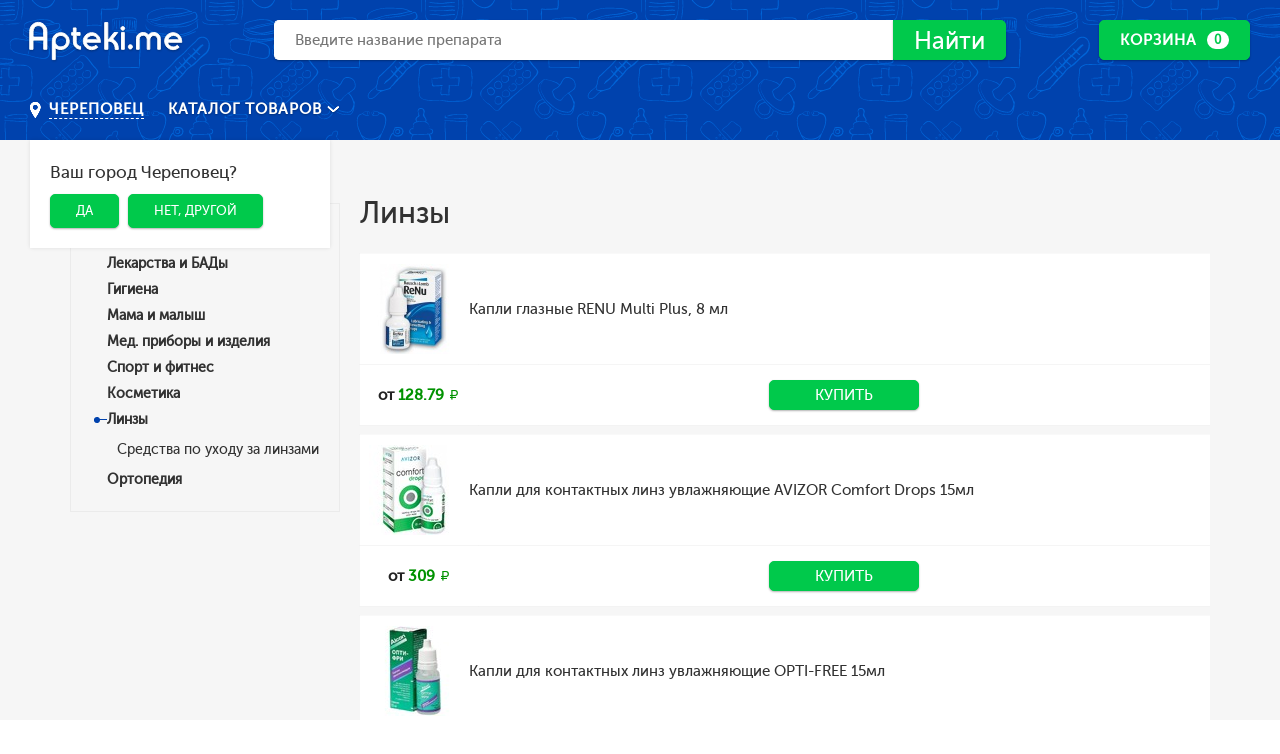

--- FILE ---
content_type: text/html; charset=UTF-8
request_url: https://cherepovec.apteki.me/category/linzy
body_size: 15821
content:
<!DOCTYPE html>
<html lang="ru">
<head>
    <meta charset="UTF-8">
    <meta http-equiv="X-UA-Compatible" content="IE=edge,chrome=1">
    <title>Линзы купить лекарства в Череповецке дешево. Заказать онлайн в интернет-аптеке apteki.me</title>
    <meta name="viewport" content="width=device-width, height=device-height, initial-scale=1, maximum-scale=1, maximum-scale=1">

    <meta name="csrf-param" content="_csrf-frontend">
    <meta name="csrf-token" content="7AUyODld5QYMyyDMGI-AKMZkvKoBcqmFlMsmFnP6HzK6a3cIUyXdfm69GYJtxOlatFTlklcF_tHAoWd4HrBuQg==">

        <link rel="apple-touch-icon" href="/favicons/96.png?v2">
    <link rel="android-touch-icon" href="/favicons/96.png?v2"/>

    <link rel="icon" type="image/png" sizes="16x16" href="/favicons/16.png?v2">
    <link rel="icon" type="image/png" sizes="32x32" href="/favicons/32.png?v2">
    <link rel="icon" type="image/png" sizes="96x96" href="/favicons/96.png?v2">

    <link href="/favicons/32.png?v2" rel="shortcut icon" type="image/x-icon">

    <meta name="geo.placename" content="Воронеж, Вологодская область, Россия" />
<meta name="geo.position" content="59.12889;37.91524" />
<meta name="geo.region" content="RU-Вологодская область" />
<meta name="ICBM" content="59.12889, 37.91524" />

    
    <meta name="robots" content="index, follow">
<meta name="description" content="Купить Линзы в интернет-аптеке Череповецка по низкой цене. Отзывы, описание товаров, аналоги. Всего 51 наименование товаров, которые можно купить с доставкой на дом!">
<meta name="keywords" content="Линзы, купить, Череповец, цена, каталог, интернет-аптека, описание, аналоги, отзывы">
<meta http-equiv="content-language" content="ru">
<meta name="format-detection" content="telephone=no">
<meta name="SKYPE_TOOLBAR" content="SKYPE_TOOLBAR_PARSER_COMPATIBLE">
<meta property="og:site_name" content="Поиск лекарств, купить лекарство в онлайн аптеке Череповецка - apteki.me">
<meta property="og:locale" content="ru_RU">
<link href="https://cherepovec.apteki.me/category/linzy" rel="canonical">
<link href="https://fonts.googleapis.com/css?family=Roboto:400,600,700&amp;subset=cyrillic" rel="stylesheet">
<link href="/css/styles.css?v=46" rel="stylesheet">
<link href="/css/custom.css?v=46" rel="stylesheet">
<meta name="verify-admitad" content="63fbaf31fe" />

            <script>
            (function(i,s,o,g,r,a,m){i['GoogleAnalyticsObject']=r;i[r]=i[r]||function(){
                (i[r].q=i[r].q||[]).push(arguments)},i[r].l=1*new Date();a=s.createElement(o),
                m=s.getElementsByTagName(o)[0];a.async=1;a.src=g;m.parentNode.insertBefore(a,m)
            })(window,document,'script','https://www.google-analytics.com/analytics.js','ga');

            ga('create', 'UA-91303040-1', 'auto');
            ga('send', 'pageview');
        </script>
    
</head>
<body>


    
    <!-- Yandex.Metrika counter -->
    <script type="text/javascript">
        (function (d, w, c) {
            (w[c] = w[c] || []).push(function() {
                try {
                    w.yaCounter42359059 = new Ya.Metrika({
                        id:42359059,
                        clickmap:true,
                        trackLinks:true,
                        accurateTrackBounce:true,
                        webvisor:true
                    });
                } catch(e) { }
            });

            var n = d.getElementsByTagName("script")[0],
                s = d.createElement("script"),
                f = function () { n.parentNode.insertBefore(s, n); };
            s.type = "text/javascript";
            s.async = true;
            s.src = "https://mc.yandex.ru/metrika/watch.js";

            if (w.opera == "[object Opera]") {
                d.addEventListener("DOMContentLoaded", f, false);
            } else { f(); }
        })(document, window, "yandex_metrika_callbacks");
    </script>
    <noscript><div><img src="https://mc.yandex.ru/watch/42359059" style="position:absolute; left:-9999px;" alt="" /></div></noscript>
    <!-- /Yandex.Metrika counter -->

    
    


    

<div class="page page--catalog">
    <div class="b-pg-inner">
        <b-hdr class="b-hdr b-hdr-second js-b-hdr">

    <div class="b-hdr-top">
        <div class="b-hdr-top__wrap">

            <div class="b-hdr-top__left">
                <div class="b-hdr-top__mob-btn-wr js-hdr-menu-btn">
                    <button type="button" class="b-hdr-top__mob-menu-btn">
                        <span></span>
                        <span></span>
                        <span></span>
                    </button>
                </div>

                <div class="b-hdr-top__logo-wr">
                    <a href="/">
                        <img src="/images/logo.svg" height="44px" alt="Apteki.me">
                    </a>
                </div>
            </div>

            <div class="b-hdr-top__search">
                <div class="b-hdr-mn__search col col--column col--100">
                    <div class="b-hdr-mn__search-wr col col--column col--60 col--xxs-100">
                        <div class="hdr-search js-hdr-search"
                             data-query-length="3">
                            <form id="w0" class="hdr-search__main" action="https://cherepovec.apteki.me/search" method="get">                            <input name="q" type="search" class="hdr-search__input js-hdr-search_input" autocomplete="off" value="" placeholder="Введите название препарата">
                                <button type="submit" class="hdr-search__submit btn btn--green-l-fill">
                                    <span class="iconic iconic--lupa"></span>
                                    Найти
                                </button>
                            </form>
                            <div class="hdr-search__res-wr">
                                <div class="hdr-search__res-wr-inner js-hdr-search_unload-cont">

                                </div>
                            </div>
                        </div>
                    </div>
                </div>
            </div>

            <div class="b-hdr-top__right">

                <div class="b-hdr-bskt">

                    <div class="b-hdr-bskt__main-btn">
                    <a href="https://cherepovec.apteki.me/cart" class="btn btn--green-l-fill btn-morph-ico__main">
                      <span class="btn__inner-hover btn_desk_mn" data-cart-summ="true"
                            data-bind-after-txt=" РУБ."
                            data-bind-no-value-txt="Корзина">
                          В корзину
                      </span>
                      <span class="btn__inner btn_desk_mn">
                          <span>
                              Корзина
                          </span>
                          <span class="label-circle" data-cart-amount="true">0</span>
                      </span>
                    </a>
                    <span class="btn-morph-ico__mob btn btn--green-l-fill">
                        <span class="iconic iconic--cart"></span>
                        <span class="label-circle" data-cart-amount="true">0</span>
                    </span>
                    </div>


                    <div class="b-hdr-bskt__currents-hover-cont">
                        <div class="b-hdr-bskt__currents-cont">

                            <div class="b-hdr-bskt__cur-body js-basket_currents">

                                                                    <div class="b-hdr-bskt__cur-msg">
                                        В корзине пусто
                                    </div>
                                
                            </div>

                            <div class="b-hdr-bskt__cur-footer">
                                <a href="https://cherepovec.apteki.me/cart" class="btn btn--green-l">
                                    Оформить заказ
                                </a>
                            </div>

                        </div>
                    </div>

                    <div class="b-hdr-bskt__recents-wr">

                        <div class="b-hdr-bskt__rec-top">
                            <p>
                                Добавлено в корзину
                                <span class="label-circle" data-cart-amount="true">0</span>
                            </p>
                            <button type="button" class="b-hdr-bskt__rec-cross js-basket_closer">
                                <span class="iconic iconic--round-cross"></span>
                            </button>
                        </div>

                        <a href="https://cherepovec.apteki.me/cart">
                            <div class="b-hdr-bskt__rec-body">
                                <div class="b-hdr-bskt__rec-list js-basket_rec-list">

                                </div>

                                <a href="https://cherepovec.apteki.me/cart" class="b-hdr-bskt__rec-cart-link">
                                    <span class="iconic iconic--cart"></span>
                                    <span class="link">посмотреть корзину</span>
                                </a>
                            </div>
                        </a>

                    </div>

                </div>

            </div>

            <div class="b-hdr-mb-mnu">
                <div class="b-hdr-mb-mnu__inner">
                    <div class="b-hdr-mb-mnu__info">
                        <div class="b-hdr-mb-mnu__item-wr">
                            
<div class="b-cty-pckr js-b-cty-pckr _menu-open">
    <div class="b-cty-pckr__btn js-b-cty-pckr_menu-btn">
        <span class="iconic iconic--placemark"></span>
        <span class="b-cty-pckr__btn-inner link link--white" data-city-node="true">
          Череповец        </span>
    </div>

    
<div class="b-cty-pckr__dropdown js-b-cty-pckr_menu">
    <p class="h6">
        Ваш город Череповец?
    </p>
    <div class="">
        <a href="https://cherepovec.apteki.me/ajax/set-city?cityCode=cherepovec" class="btn btn--green-l-fill js-city-yes">Да</a>
        &nbsp;
        <button class="btn btn--green-l-fill js-popup-btn" data-popup-name="city-change">Нет, другой</button>
    </div>
</div></div>


<div class="popup popup--size-md js-popup" data-popup-name="city-change">
    <div class="popup__inner">
        <div class="popup__content">
            <p class="h4">
                Выбор города
            </p>

            <p>Введите название города или выберите ваш город из списка ниже</p><br>

            <form class="b-frm-cnt">
                <div class="b-frm-rw">
                    <div class="b-frm-rw__content-col">
                        <input id="js-change-city" type="text" class="input" placeholder="Введите город">
                    </div>
                </div>
            </form>

            <ul style="column-count: 3;" class="js-list-city">
                                                        <li>
                        <a href="https://voronezh.apteki.me/category/linzy">Воронеж</a>
                    </li>
                                                        <li>
                        <a href="https://apteki.me/category/linzy">Москва</a>
                    </li>
                                                        <li>
                        <a href="https://sankt-peterburg.apteki.me/category/linzy">Санкт-Петербург</a>
                    </li>
                                                        <li>
                        <a href="https://novosibirsk.apteki.me/category/linzy">Новосибирск</a>
                    </li>
                                                        <li>
                        <a href="https://ekaterinburg.apteki.me/category/linzy">Екатеринбург</a>
                    </li>
                                                        <li>
                        <a href="https://nizhnij-novgorod.apteki.me/category/linzy">Нижний Новгород</a>
                    </li>
                                                        <li>
                        <a href="https://kazan.apteki.me/category/linzy">Казань</a>
                    </li>
                                                        <li>
                        <a href="https://chelyabinsk.apteki.me/category/linzy">Челябинск</a>
                    </li>
                                                        <li>
                        <a href="https://omsk.apteki.me/category/linzy">Омск</a>
                    </li>
                                                        <li>
                        <a href="https://samara.apteki.me/category/linzy">Самара</a>
                    </li>
                                                        <li>
                        <a href="https://rostov-na-donu.apteki.me/category/linzy">Ростов-на-Дону</a>
                    </li>
                                                        <li>
                        <a href="https://ufa.apteki.me/category/linzy">Уфа</a>
                    </li>
                                                        <li>
                        <a href="https://krasnoyarsk.apteki.me/category/linzy">Красноярск</a>
                    </li>
                                                        <li>
                        <a href="https://perm.apteki.me/category/linzy">Пермь</a>
                    </li>
                                                        <li>
                        <a href="https://volgograd.apteki.me/category/linzy">Волгоград</a>
                    </li>
                                                        <li>
                        <a href="https://krasnodar.apteki.me/category/linzy">Краснодар</a>
                    </li>
                                                        <li>
                        <a href="https://saratov.apteki.me/category/linzy">Саратов</a>
                    </li>
                                                        <li>
                        <a href="https://tyumen.apteki.me/category/linzy">Тюмень</a>
                    </li>
                                                        <li>
                        <a href="https://tolyatti.apteki.me/category/linzy">Тольятти</a>
                    </li>
                                                        <li>
                        <a href="https://izhevsk.apteki.me/category/linzy">Ижевск</a>
                    </li>
                                                        <li>
                        <a href="https://barnaul.apteki.me/category/linzy">Барнаул</a>
                    </li>
                                                        <li>
                        <a href="https://irkutsk.apteki.me/category/linzy">Иркутск</a>
                    </li>
                                                        <li>
                        <a href="https://ulyanovsk.apteki.me/category/linzy">Ульяновск</a>
                    </li>
                                                        <li>
                        <a href="https://habarovsk.apteki.me/category/linzy">Хабаровск</a>
                    </li>
                                                        <li>
                        <a href="https://yaroslavl.apteki.me/category/linzy">Ярославль</a>
                    </li>
                                                        <li>
                        <a href="https://vladivostok.apteki.me/category/linzy">Владивосток</a>
                    </li>
                                                        <li>
                        <a href="https://mahachkala.apteki.me/category/linzy">Махачкала</a>
                    </li>
                                                        <li>
                        <a href="https://tomsk.apteki.me/category/linzy">Томск</a>
                    </li>
                                                        <li>
                        <a href="https://orenburg.apteki.me/category/linzy">Оренбург</a>
                    </li>
                                                        <li>
                        <a href="https://kemerovo.apteki.me/category/linzy">Кемерово</a>
                    </li>
                                                        <li>
                        <a href="https://novokuzneck.apteki.me/category/linzy">Новокузнецк</a>
                    </li>
                                                        <li>
                        <a href="https://ryazan.apteki.me/category/linzy">Рязань</a>
                    </li>
                                                        <li>
                        <a href="https://astrahan.apteki.me/category/linzy">Астрахань</a>
                    </li>
                                                        <li>
                        <a href="https://naberezhnye-chelny.apteki.me/category/linzy">Набережные челны</a>
                    </li>
                                                        <li>
                        <a href="https://penza.apteki.me/category/linzy">Пенза</a>
                    </li>
                                                        <li>
                        <a href="https://lipeck.apteki.me/category/linzy">Липецк</a>
                    </li>
                                                        <li>
                        <a href="https://kirov.apteki.me/category/linzy">Киров</a>
                    </li>
                                                        <li>
                        <a href="https://tula.apteki.me/category/linzy">Тула</a>
                    </li>
                                                        <li>
                        <a href="https://cheboksary.apteki.me/category/linzy">Чебоксары</a>
                    </li>
                                                        <li>
                        <a href="https://kaliningrad.apteki.me/category/linzy">Калининград</a>
                    </li>
                                                        <li>
                        <a href="https://kursk.apteki.me/category/linzy">Курск</a>
                    </li>
                                                        <li>
                        <a href="https://ulan-ude.apteki.me/category/linzy">Улан-Удэ</a>
                    </li>
                                                        <li>
                        <a href="https://stavropol.apteki.me/category/linzy">Ставрополь</a>
                    </li>
                                                        <li>
                        <a href="https://balashiha.apteki.me/category/linzy">Балашиха</a>
                    </li>
                                                        <li>
                        <a href="https://magnitogorsk.apteki.me/category/linzy">Магнитогорск</a>
                    </li>
                                                        <li>
                        <a href="https://tver.apteki.me/category/linzy">Тверь</a>
                    </li>
                                                        <li>
                        <a href="https://sevastopol.apteki.me/category/linzy">Севастополь</a>
                    </li>
                                                        <li>
                        <a href="https://ivanovo.apteki.me/category/linzy">Иваново</a>
                    </li>
                                                        <li>
                        <a href="https://bryansk.apteki.me/category/linzy">Брянск</a>
                    </li>
                                                        <li>
                        <a href="https://sochi.apteki.me/category/linzy">Сочи</a>
                    </li>
                                                        <li>
                        <a href="https://belgorod.apteki.me/category/linzy">Белгород</a>
                    </li>
                                                        <li>
                        <a href="https://nizhnij-tagil.apteki.me/category/linzy">Нижний Тагил</a>
                    </li>
                                                        <li>
                        <a href="https://vladimir.apteki.me/category/linzy">Владимир</a>
                    </li>
                                                        <li>
                        <a href="https://arhangelsk.apteki.me/category/linzy">Архангельск</a>
                    </li>
                                                        <li>
                        <a href="https://surgut.apteki.me/category/linzy">Сургут</a>
                    </li>
                                                        <li>
                        <a href="https://chita.apteki.me/category/linzy">Чита</a>
                    </li>
                                                        <li>
                        <a href="https://kaluga.apteki.me/category/linzy">Калуга</a>
                    </li>
                                                        <li>
                        <a href="https://simferopol.apteki.me/category/linzy">Симферополь</a>
                    </li>
                                                        <li>
                        <a href="https://smolensk.apteki.me/category/linzy">Смоленск</a>
                    </li>
                                                        <li>
                        <a href="https://volzhskij.apteki.me/category/linzy">Волжский</a>
                    </li>
                                                        <li>
                        <a href="https://kurgan.apteki.me/category/linzy">Курган</a>
                    </li>
                                                        <li>
                        <a href="https://orel.apteki.me/category/linzy">Орел</a>
                    </li>
                                                        <li>
                        <a href="https://cherepovec.apteki.me/category/linzy">Череповец</a>
                    </li>
                                                        <li>
                        <a href="https://vologda.apteki.me/category/linzy">Вологда</a>
                    </li>
                                                        <li>
                        <a href="https://saransk.apteki.me/category/linzy">Саранск</a>
                    </li>
                                                        <li>
                        <a href="https://vladikavkaz.apteki.me/category/linzy">Владикавказ</a>
                    </li>
                                                        <li>
                        <a href="https://yakutsk.apteki.me/category/linzy">Якутск</a>
                    </li>
                                                        <li>
                        <a href="https://murmansk.apteki.me/category/linzy">Мурманск</a>
                    </li>
                                                        <li>
                        <a href="https://podolsk.apteki.me/category/linzy">Подольск</a>
                    </li>
                                                        <li>
                        <a href="https://tambov.apteki.me/category/linzy">Тамбов</a>
                    </li>
                                                        <li>
                        <a href="https://groznyj.apteki.me/category/linzy">Грозный</a>
                    </li>
                                                        <li>
                        <a href="https://sterlitamak.apteki.me/category/linzy">Стерлитамак</a>
                    </li>
                                                        <li>
                        <a href="https://petrozavodsk.apteki.me/category/linzy">Петрозаводск</a>
                    </li>
                                                        <li>
                        <a href="https://kostroma.apteki.me/category/linzy">Кострома</a>
                    </li>
                                                        <li>
                        <a href="https://nizhnevartovsk.apteki.me/category/linzy">Нижневартовск</a>
                    </li>
                                                        <li>
                        <a href="https://novorossijsk.apteki.me/category/linzy">Новороссийск</a>
                    </li>
                                                        <li>
                        <a href="https://joshkar-ola.apteki.me/category/linzy">Йошкар-Ола</a>
                    </li>
                                                        <li>
                        <a href="https://komsomolsk-na-amure.apteki.me/category/linzy">Комсомольск-на-Амуре</a>
                    </li>
                                                        <li>
                        <a href="https://taganrog.apteki.me/category/linzy">Таганрог</a>
                    </li>
                                                        <li>
                        <a href="https://syktyvkar.apteki.me/category/linzy">Сыктывкар</a>
                    </li>
                                                        <li>
                        <a href="https://himki.apteki.me/category/linzy">Химки</a>
                    </li>
                                                        <li>
                        <a href="https://nalchik.apteki.me/category/linzy">Нальчик</a>
                    </li>
                                                        <li>
                        <a href="https://shahty.apteki.me/category/linzy">Шахты</a>
                    </li>
                                                        <li>
                        <a href="https://nizhnekamsk.apteki.me/category/linzy">Нижнекамск</a>
                    </li>
                                                        <li>
                        <a href="https://bratsk.apteki.me/category/linzy">Братск</a>
                    </li>
                                                        <li>
                        <a href="https://dzerzhinsk.apteki.me/category/linzy">Дзержинск</a>
                    </li>
                                                        <li>
                        <a href="https://orsk.apteki.me/category/linzy">Орск</a>
                    </li>
                                                        <li>
                        <a href="https://angarsk.apteki.me/category/linzy">Ангарск</a>
                    </li>
                                                        <li>
                        <a href="https://blagoveschensk.apteki.me/category/linzy">Благовещенск</a>
                    </li>
                                                        <li>
                        <a href="https://engels.apteki.me/category/linzy">Энгельс</a>
                    </li>
                                                        <li>
                        <a href="https://staryj-oskol.apteki.me/category/linzy">Старый Оскол</a>
                    </li>
                                                        <li>
                        <a href="https://velikij-novgorod.apteki.me/category/linzy">Великий Новгород</a>
                    </li>
                                                        <li>
                        <a href="https://korolev.apteki.me/category/linzy">Королев</a>
                    </li>
                                                        <li>
                        <a href="https://pskov.apteki.me/category/linzy">Псков</a>
                    </li>
                                                        <li>
                        <a href="https://bijsk.apteki.me/category/linzy">Бийск</a>
                    </li>
                                                        <li>
                        <a href="https://mytischi.apteki.me/category/linzy">Мытищи</a>
                    </li>
                                                        <li>
                        <a href="https://prokopevsk.apteki.me/category/linzy">Прокопьевск</a>
                    </li>
                                                        <li>
                        <a href="https://yuzhno-sahalinsk.apteki.me/category/linzy">Южно-Сахалинск</a>
                    </li>
                                                        <li>
                        <a href="https://balakovo.apteki.me/category/linzy">Балаково</a>
                    </li>
                            </ul>

            <div class="js-find-result"></div>
        </div>
    </div>
    <button data-remodal-action="close" class="popup-close"></button>
</div>                        </div>
                    </div>

                    <nav class="b-hdr-mb-mnu__nav">
            <div class="b-hdr-mb-mnu__li-wr">
            <a href="https://cherepovec.apteki.me/category/lekarstva-i-bady" class="b-hdr-mb-mnu__link">
                Лекарства и БАДы            </a>
        </div>
            <div class="b-hdr-mb-mnu__li-wr">
            <a href="https://cherepovec.apteki.me/category/gigiena" class="b-hdr-mb-mnu__link">
                Гигиена            </a>
        </div>
            <div class="b-hdr-mb-mnu__li-wr">
            <a href="https://cherepovec.apteki.me/category/mama-i-malysh" class="b-hdr-mb-mnu__link">
                Мама и малыш            </a>
        </div>
            <div class="b-hdr-mb-mnu__li-wr">
            <a href="https://cherepovec.apteki.me/category/med-pribory-i-izdeliya" class="b-hdr-mb-mnu__link">
                Мед. приборы и изделия            </a>
        </div>
            <div class="b-hdr-mb-mnu__li-wr">
            <a href="https://cherepovec.apteki.me/category/sport-i-fitnes" class="b-hdr-mb-mnu__link">
                Спорт и фитнес            </a>
        </div>
            <div class="b-hdr-mb-mnu__li-wr">
            <a href="https://cherepovec.apteki.me/category/kosmetika" class="b-hdr-mb-mnu__link">
                Косметика            </a>
        </div>
            <div class="b-hdr-mb-mnu__li-wr">
            <a href="https://cherepovec.apteki.me/category/linzy" class="b-hdr-mb-mnu__link">
                Линзы            </a>
        </div>
            <div class="b-hdr-mb-mnu__li-wr">
            <a href="https://cherepovec.apteki.me/category/protezno-ortopedicheskie-izdeliya" class="b-hdr-mb-mnu__link">
                Ортопедия            </a>
        </div>
    </nav>                </div>
            </div>

        </div>
    </div>

    <div class="b-hdr-mn">
        <div class="b-hdr-mn__wrap">
            <div class="b-hdr-mn__left">
                
<div class="b-cty-pckr js-b-cty-pckr _menu-open">
    <div class="b-cty-pckr__btn js-b-cty-pckr_menu-btn">
        <span class="iconic iconic--placemark"></span>
        <span class="b-cty-pckr__btn-inner link link--white" data-city-node="true">
          Череповец        </span>
    </div>

    
<div class="b-cty-pckr__dropdown js-b-cty-pckr_menu">
    <p class="h6">
        Ваш город Череповец?
    </p>
    <div class="">
        <a href="https://cherepovec.apteki.me/ajax/set-city?cityCode=cherepovec" class="btn btn--green-l-fill js-city-yes">Да</a>
        &nbsp;
        <button class="btn btn--green-l-fill js-popup-btn" data-popup-name="city-change">Нет, другой</button>
    </div>
</div></div>


<div class="popup popup--size-md js-popup" data-popup-name="city-change">
    <div class="popup__inner">
        <div class="popup__content">
            <p class="h4">
                Выбор города
            </p>

            <p>Введите название города или выберите ваш город из списка ниже</p><br>

            <form class="b-frm-cnt">
                <div class="b-frm-rw">
                    <div class="b-frm-rw__content-col">
                        <input id="js-change-city" type="text" class="input" placeholder="Введите город">
                    </div>
                </div>
            </form>

            <ul style="column-count: 3;" class="js-list-city">
                                                        <li>
                        <a href="https://voronezh.apteki.me/category/linzy">Воронеж</a>
                    </li>
                                                        <li>
                        <a href="https://apteki.me/category/linzy">Москва</a>
                    </li>
                                                        <li>
                        <a href="https://sankt-peterburg.apteki.me/category/linzy">Санкт-Петербург</a>
                    </li>
                                                        <li>
                        <a href="https://novosibirsk.apteki.me/category/linzy">Новосибирск</a>
                    </li>
                                                        <li>
                        <a href="https://ekaterinburg.apteki.me/category/linzy">Екатеринбург</a>
                    </li>
                                                        <li>
                        <a href="https://nizhnij-novgorod.apteki.me/category/linzy">Нижний Новгород</a>
                    </li>
                                                        <li>
                        <a href="https://kazan.apteki.me/category/linzy">Казань</a>
                    </li>
                                                        <li>
                        <a href="https://chelyabinsk.apteki.me/category/linzy">Челябинск</a>
                    </li>
                                                        <li>
                        <a href="https://omsk.apteki.me/category/linzy">Омск</a>
                    </li>
                                                        <li>
                        <a href="https://samara.apteki.me/category/linzy">Самара</a>
                    </li>
                                                        <li>
                        <a href="https://rostov-na-donu.apteki.me/category/linzy">Ростов-на-Дону</a>
                    </li>
                                                        <li>
                        <a href="https://ufa.apteki.me/category/linzy">Уфа</a>
                    </li>
                                                        <li>
                        <a href="https://krasnoyarsk.apteki.me/category/linzy">Красноярск</a>
                    </li>
                                                        <li>
                        <a href="https://perm.apteki.me/category/linzy">Пермь</a>
                    </li>
                                                        <li>
                        <a href="https://volgograd.apteki.me/category/linzy">Волгоград</a>
                    </li>
                                                        <li>
                        <a href="https://krasnodar.apteki.me/category/linzy">Краснодар</a>
                    </li>
                                                        <li>
                        <a href="https://saratov.apteki.me/category/linzy">Саратов</a>
                    </li>
                                                        <li>
                        <a href="https://tyumen.apteki.me/category/linzy">Тюмень</a>
                    </li>
                                                        <li>
                        <a href="https://tolyatti.apteki.me/category/linzy">Тольятти</a>
                    </li>
                                                        <li>
                        <a href="https://izhevsk.apteki.me/category/linzy">Ижевск</a>
                    </li>
                                                        <li>
                        <a href="https://barnaul.apteki.me/category/linzy">Барнаул</a>
                    </li>
                                                        <li>
                        <a href="https://irkutsk.apteki.me/category/linzy">Иркутск</a>
                    </li>
                                                        <li>
                        <a href="https://ulyanovsk.apteki.me/category/linzy">Ульяновск</a>
                    </li>
                                                        <li>
                        <a href="https://habarovsk.apteki.me/category/linzy">Хабаровск</a>
                    </li>
                                                        <li>
                        <a href="https://yaroslavl.apteki.me/category/linzy">Ярославль</a>
                    </li>
                                                        <li>
                        <a href="https://vladivostok.apteki.me/category/linzy">Владивосток</a>
                    </li>
                                                        <li>
                        <a href="https://mahachkala.apteki.me/category/linzy">Махачкала</a>
                    </li>
                                                        <li>
                        <a href="https://tomsk.apteki.me/category/linzy">Томск</a>
                    </li>
                                                        <li>
                        <a href="https://orenburg.apteki.me/category/linzy">Оренбург</a>
                    </li>
                                                        <li>
                        <a href="https://kemerovo.apteki.me/category/linzy">Кемерово</a>
                    </li>
                                                        <li>
                        <a href="https://novokuzneck.apteki.me/category/linzy">Новокузнецк</a>
                    </li>
                                                        <li>
                        <a href="https://ryazan.apteki.me/category/linzy">Рязань</a>
                    </li>
                                                        <li>
                        <a href="https://astrahan.apteki.me/category/linzy">Астрахань</a>
                    </li>
                                                        <li>
                        <a href="https://naberezhnye-chelny.apteki.me/category/linzy">Набережные челны</a>
                    </li>
                                                        <li>
                        <a href="https://penza.apteki.me/category/linzy">Пенза</a>
                    </li>
                                                        <li>
                        <a href="https://lipeck.apteki.me/category/linzy">Липецк</a>
                    </li>
                                                        <li>
                        <a href="https://kirov.apteki.me/category/linzy">Киров</a>
                    </li>
                                                        <li>
                        <a href="https://tula.apteki.me/category/linzy">Тула</a>
                    </li>
                                                        <li>
                        <a href="https://cheboksary.apteki.me/category/linzy">Чебоксары</a>
                    </li>
                                                        <li>
                        <a href="https://kaliningrad.apteki.me/category/linzy">Калининград</a>
                    </li>
                                                        <li>
                        <a href="https://kursk.apteki.me/category/linzy">Курск</a>
                    </li>
                                                        <li>
                        <a href="https://ulan-ude.apteki.me/category/linzy">Улан-Удэ</a>
                    </li>
                                                        <li>
                        <a href="https://stavropol.apteki.me/category/linzy">Ставрополь</a>
                    </li>
                                                        <li>
                        <a href="https://balashiha.apteki.me/category/linzy">Балашиха</a>
                    </li>
                                                        <li>
                        <a href="https://magnitogorsk.apteki.me/category/linzy">Магнитогорск</a>
                    </li>
                                                        <li>
                        <a href="https://tver.apteki.me/category/linzy">Тверь</a>
                    </li>
                                                        <li>
                        <a href="https://sevastopol.apteki.me/category/linzy">Севастополь</a>
                    </li>
                                                        <li>
                        <a href="https://ivanovo.apteki.me/category/linzy">Иваново</a>
                    </li>
                                                        <li>
                        <a href="https://bryansk.apteki.me/category/linzy">Брянск</a>
                    </li>
                                                        <li>
                        <a href="https://sochi.apteki.me/category/linzy">Сочи</a>
                    </li>
                                                        <li>
                        <a href="https://belgorod.apteki.me/category/linzy">Белгород</a>
                    </li>
                                                        <li>
                        <a href="https://nizhnij-tagil.apteki.me/category/linzy">Нижний Тагил</a>
                    </li>
                                                        <li>
                        <a href="https://vladimir.apteki.me/category/linzy">Владимир</a>
                    </li>
                                                        <li>
                        <a href="https://arhangelsk.apteki.me/category/linzy">Архангельск</a>
                    </li>
                                                        <li>
                        <a href="https://surgut.apteki.me/category/linzy">Сургут</a>
                    </li>
                                                        <li>
                        <a href="https://chita.apteki.me/category/linzy">Чита</a>
                    </li>
                                                        <li>
                        <a href="https://kaluga.apteki.me/category/linzy">Калуга</a>
                    </li>
                                                        <li>
                        <a href="https://simferopol.apteki.me/category/linzy">Симферополь</a>
                    </li>
                                                        <li>
                        <a href="https://smolensk.apteki.me/category/linzy">Смоленск</a>
                    </li>
                                                        <li>
                        <a href="https://volzhskij.apteki.me/category/linzy">Волжский</a>
                    </li>
                                                        <li>
                        <a href="https://kurgan.apteki.me/category/linzy">Курган</a>
                    </li>
                                                        <li>
                        <a href="https://orel.apteki.me/category/linzy">Орел</a>
                    </li>
                                                        <li>
                        <a href="https://cherepovec.apteki.me/category/linzy">Череповец</a>
                    </li>
                                                        <li>
                        <a href="https://vologda.apteki.me/category/linzy">Вологда</a>
                    </li>
                                                        <li>
                        <a href="https://saransk.apteki.me/category/linzy">Саранск</a>
                    </li>
                                                        <li>
                        <a href="https://vladikavkaz.apteki.me/category/linzy">Владикавказ</a>
                    </li>
                                                        <li>
                        <a href="https://yakutsk.apteki.me/category/linzy">Якутск</a>
                    </li>
                                                        <li>
                        <a href="https://murmansk.apteki.me/category/linzy">Мурманск</a>
                    </li>
                                                        <li>
                        <a href="https://podolsk.apteki.me/category/linzy">Подольск</a>
                    </li>
                                                        <li>
                        <a href="https://tambov.apteki.me/category/linzy">Тамбов</a>
                    </li>
                                                        <li>
                        <a href="https://groznyj.apteki.me/category/linzy">Грозный</a>
                    </li>
                                                        <li>
                        <a href="https://sterlitamak.apteki.me/category/linzy">Стерлитамак</a>
                    </li>
                                                        <li>
                        <a href="https://petrozavodsk.apteki.me/category/linzy">Петрозаводск</a>
                    </li>
                                                        <li>
                        <a href="https://kostroma.apteki.me/category/linzy">Кострома</a>
                    </li>
                                                        <li>
                        <a href="https://nizhnevartovsk.apteki.me/category/linzy">Нижневартовск</a>
                    </li>
                                                        <li>
                        <a href="https://novorossijsk.apteki.me/category/linzy">Новороссийск</a>
                    </li>
                                                        <li>
                        <a href="https://joshkar-ola.apteki.me/category/linzy">Йошкар-Ола</a>
                    </li>
                                                        <li>
                        <a href="https://komsomolsk-na-amure.apteki.me/category/linzy">Комсомольск-на-Амуре</a>
                    </li>
                                                        <li>
                        <a href="https://taganrog.apteki.me/category/linzy">Таганрог</a>
                    </li>
                                                        <li>
                        <a href="https://syktyvkar.apteki.me/category/linzy">Сыктывкар</a>
                    </li>
                                                        <li>
                        <a href="https://himki.apteki.me/category/linzy">Химки</a>
                    </li>
                                                        <li>
                        <a href="https://nalchik.apteki.me/category/linzy">Нальчик</a>
                    </li>
                                                        <li>
                        <a href="https://shahty.apteki.me/category/linzy">Шахты</a>
                    </li>
                                                        <li>
                        <a href="https://nizhnekamsk.apteki.me/category/linzy">Нижнекамск</a>
                    </li>
                                                        <li>
                        <a href="https://bratsk.apteki.me/category/linzy">Братск</a>
                    </li>
                                                        <li>
                        <a href="https://dzerzhinsk.apteki.me/category/linzy">Дзержинск</a>
                    </li>
                                                        <li>
                        <a href="https://orsk.apteki.me/category/linzy">Орск</a>
                    </li>
                                                        <li>
                        <a href="https://angarsk.apteki.me/category/linzy">Ангарск</a>
                    </li>
                                                        <li>
                        <a href="https://blagoveschensk.apteki.me/category/linzy">Благовещенск</a>
                    </li>
                                                        <li>
                        <a href="https://engels.apteki.me/category/linzy">Энгельс</a>
                    </li>
                                                        <li>
                        <a href="https://staryj-oskol.apteki.me/category/linzy">Старый Оскол</a>
                    </li>
                                                        <li>
                        <a href="https://velikij-novgorod.apteki.me/category/linzy">Великий Новгород</a>
                    </li>
                                                        <li>
                        <a href="https://korolev.apteki.me/category/linzy">Королев</a>
                    </li>
                                                        <li>
                        <a href="https://pskov.apteki.me/category/linzy">Псков</a>
                    </li>
                                                        <li>
                        <a href="https://bijsk.apteki.me/category/linzy">Бийск</a>
                    </li>
                                                        <li>
                        <a href="https://mytischi.apteki.me/category/linzy">Мытищи</a>
                    </li>
                                                        <li>
                        <a href="https://prokopevsk.apteki.me/category/linzy">Прокопьевск</a>
                    </li>
                                                        <li>
                        <a href="https://yuzhno-sahalinsk.apteki.me/category/linzy">Южно-Сахалинск</a>
                    </li>
                                                        <li>
                        <a href="https://balakovo.apteki.me/category/linzy">Балаково</a>
                    </li>
                            </ul>

            <div class="js-find-result"></div>
        </div>
    </div>
    <button data-remodal-action="close" class="popup-close"></button>
</div>                <div class="b-hdr-nv__cats-btn-wr">
                    <button type="button" class="b-hdr-nv__cats-btn js-open-cat-btn">
                        Каталог товаров
                    </button>
                </div>
            </div>


            <div class="b-hdr-nv">
                <div class="b-wrap">

                </div>
            </div>
        </div>
    </div>

    
<div class="b-hdr-cts-mnu js-hdr-cat-menu">
    <div class="b-wrap">
        <div class="b-hdr-cts-mnu__main-col">
                            <a href="https://cherepovec.apteki.me/category/lekarstva-i-bady" class="b-hdr-cts-mnu__li b-hdr-cts-mnu__li--with-submenu js-hdr-cat-menu__li-submenu">
                    <span class="link link--dark-blue">
                        Лекарства и БАДы                    </span>
                </a>
                            <a href="https://cherepovec.apteki.me/category/gigiena" class="b-hdr-cts-mnu__li b-hdr-cts-mnu__li--with-submenu js-hdr-cat-menu__li-submenu">
                    <span class="link link--dark-blue">
                        Гигиена                    </span>
                </a>
                            <a href="https://cherepovec.apteki.me/category/mama-i-malysh" class="b-hdr-cts-mnu__li b-hdr-cts-mnu__li--with-submenu js-hdr-cat-menu__li-submenu">
                    <span class="link link--dark-blue">
                        Мама и малыш                    </span>
                </a>
                            <a href="https://cherepovec.apteki.me/category/med-pribory-i-izdeliya" class="b-hdr-cts-mnu__li b-hdr-cts-mnu__li--with-submenu js-hdr-cat-menu__li-submenu">
                    <span class="link link--dark-blue">
                        Мед. приборы и изделия                    </span>
                </a>
                            <a href="https://cherepovec.apteki.me/category/sport-i-fitnes" class="b-hdr-cts-mnu__li b-hdr-cts-mnu__li--with-submenu js-hdr-cat-menu__li-submenu">
                    <span class="link link--dark-blue">
                        Спорт и фитнес                    </span>
                </a>
                            <a href="https://cherepovec.apteki.me/category/kosmetika" class="b-hdr-cts-mnu__li b-hdr-cts-mnu__li--with-submenu js-hdr-cat-menu__li-submenu">
                    <span class="link link--dark-blue">
                        Косметика                    </span>
                </a>
                            <a href="https://cherepovec.apteki.me/category/linzy" class="b-hdr-cts-mnu__li b-hdr-cts-mnu__li--with-submenu js-hdr-cat-menu__li-submenu">
                    <span class="link link--dark-blue">
                        Линзы                    </span>
                </a>
                            <a href="https://cherepovec.apteki.me/category/protezno-ortopedicheskie-izdeliya" class="b-hdr-cts-mnu__li b-hdr-cts-mnu__li--with-submenu js-hdr-cat-menu__li-submenu">
                    <span class="link link--dark-blue">
                        Ортопедия                    </span>
                </a>
                    </div>

        <div class="b-hdr-cts-mnu__submenu-col">
                            <div class="b-hdr-cts-mnu__submenu js-hdr-cat-menu__submenu">
                    <div class="b-cls b-cls--v-gap-sm b-cls--gap-sm">

                                                
                                                    <div class="col col--33">

                                
                                
                                    
                                    <a href="https://cherepovec.apteki.me/category/lekarstva-ot-diabeta" class="b-hdr-cts-mnu__submenu-li">
                                        <span class="link link--dark-blue">Лекарства от диабета</span>
                                    </a>
                                
                                    
                                    <a href="https://cherepovec.apteki.me/category/nastojki-i-ekstrakty" class="b-hdr-cts-mnu__submenu-li">
                                        <span class="link link--dark-blue">Настойки и экстракты</span>
                                    </a>
                                
                                    
                                    <a href="https://cherepovec.apteki.me/category/muzhskoe-zdorove" class="b-hdr-cts-mnu__submenu-li">
                                        <span class="link link--dark-blue">Мужское здоровье</span>
                                    </a>
                                
                                    
                                    <a href="https://cherepovec.apteki.me/category/vitaminy-i-antioksidanty" class="b-hdr-cts-mnu__submenu-li">
                                        <span class="link link--dark-blue">Витамины и антиоксиданты</span>
                                    </a>
                                
                                    
                                    <a href="https://cherepovec.apteki.me/category/dermatologiya" class="b-hdr-cts-mnu__submenu-li">
                                        <span class="link link--dark-blue">Дерматология</span>
                                    </a>
                                
                                    
                                    <a href="https://cherepovec.apteki.me/category/poxudenie-obmen-veshhestv" class="b-hdr-cts-mnu__submenu-li">
                                        <span class="link link--dark-blue">Похудение. Обмен веществ</span>
                                    </a>
                                
                                    
                                    <a href="https://cherepovec.apteki.me/category/protivogribkovye-preparaty" class="b-hdr-cts-mnu__submenu-li">
                                        <span class="link link--dark-blue">Противогрибковые препараты</span>
                                    </a>
                                
                                    
                                    <a href="https://cherepovec.apteki.me/category/lechenie-zhkt-i-pecheni" class="b-hdr-cts-mnu__submenu-li">
                                        <span class="link link--dark-blue">Лечение заболеваний ЖКТ и печени</span>
                                    </a>
                                
                                    
                                    <a href="https://cherepovec.apteki.me/category/zhenskoe-zdorove" class="b-hdr-cts-mnu__submenu-li">
                                        <span class="link link--dark-blue">Женское здоровье</span>
                                    </a>
                                
                                    
                                    <a href="https://cherepovec.apteki.me/category/lechenie-serdechno-sosudistyx-zabolevanij" class="b-hdr-cts-mnu__submenu-li">
                                        <span class="link link--dark-blue">Лечение сердечно-сосудистых заболеваний</span>
                                    </a>
                                
                                    
                                    <a href="https://cherepovec.apteki.me/category/sredstva-ot-allergii" class="b-hdr-cts-mnu__submenu-li">
                                        <span class="link link--dark-blue">Средства от аллергии</span>
                                    </a>
                                
                                
                            </div>
                                                    <div class="col col--33">

                                
                                
                                    
                                    <a href="https://cherepovec.apteki.me/category/lechenie-nevrologicheskix-narushenij" class="b-hdr-cts-mnu__submenu-li">
                                        <span class="link link--dark-blue">Лечение неврологических нарушений</span>
                                    </a>
                                
                                    
                                    <a href="https://cherepovec.apteki.me/category/prostuda-i-gripp" class="b-hdr-cts-mnu__submenu-li">
                                        <span class="link link--dark-blue">Простуда и грипп</span>
                                    </a>
                                
                                    
                                    <a href="https://cherepovec.apteki.me/category/lechenie-zabolevanij-oporno-dvigatelnogo-apparata" class="b-hdr-cts-mnu__submenu-li">
                                        <span class="link link--dark-blue">Лечение заболеваний опорно-двигательного аппарата</span>
                                    </a>
                                
                                    
                                    <a href="https://cherepovec.apteki.me/category/obezbolivayushhie-spazmolitiki-anestetiki" class="b-hdr-cts-mnu__submenu-li">
                                        <span class="link link--dark-blue">Обезболивающие. Спазмолитики. Анестетики.</span>
                                    </a>
                                
                                    
                                    <a href="https://cherepovec.apteki.me/category/sredstva-dlya-lecheniya-gemorroya" class="b-hdr-cts-mnu__submenu-li">
                                        <span class="link link--dark-blue">Средства для лечения геморроя</span>
                                    </a>
                                
                                    
                                    <a href="https://cherepovec.apteki.me/category/antibiotiki-i-protivomikrobnye-sredstva" class="b-hdr-cts-mnu__submenu-li">
                                        <span class="link link--dark-blue">Антибиотики и противомикробные средства</span>
                                    </a>
                                
                                    
                                    <a href="https://cherepovec.apteki.me/category/povyshenie-immuniteta" class="b-hdr-cts-mnu__submenu-li">
                                        <span class="link link--dark-blue">Повышение иммунитета</span>
                                    </a>
                                
                                    
                                    <a href="https://cherepovec.apteki.me/category/antiseptiki-i-dezinficiruyushhie-sredstva" class="b-hdr-cts-mnu__submenu-li">
                                        <span class="link link--dark-blue">Антисептики и дезинфицирующие средства</span>
                                    </a>
                                
                                    
                                    <a href="https://cherepovec.apteki.me/category/lekarstvennye-travy" class="b-hdr-cts-mnu__submenu-li">
                                        <span class="link link--dark-blue">Лекарственные травы</span>
                                    </a>
                                
                                    
                                    <a href="https://cherepovec.apteki.me/category/lechenie-zabolevanij-dyxatelnoj-sistemy" class="b-hdr-cts-mnu__submenu-li">
                                        <span class="link link--dark-blue">Лечение заболеваний дыхательной системы</span>
                                    </a>
                                
                                
                            </div>
                                                    <div class="col col--33">

                                
                                
                                    
                                    <a href="https://cherepovec.apteki.me/category/gomeopatiya" class="b-hdr-cts-mnu__submenu-li">
                                        <span class="link link--dark-blue">Гомеопатия</span>
                                    </a>
                                
                                    
                                    <a href="https://cherepovec.apteki.me/category/lechenie-onkologicheskix-zabolevanij" class="b-hdr-cts-mnu__submenu-li">
                                        <span class="link link--dark-blue">Лечение онкологических заболеваний</span>
                                    </a>
                                
                                    
                                    <a href="https://cherepovec.apteki.me/category/lechenie-zabolevanij-mochepolovoj-sistemy" class="b-hdr-cts-mnu__submenu-li">
                                        <span class="link link--dark-blue">Лечение заболеваний мочеполовой системы</span>
                                    </a>
                                
                                    
                                    <a href="https://cherepovec.apteki.me/category/lekarstva-dlya-glaz" class="b-hdr-cts-mnu__submenu-li">
                                        <span class="link link--dark-blue">Лекарства для глаз</span>
                                    </a>
                                
                                    
                                    <a href="https://cherepovec.apteki.me/category/raznoe" class="b-hdr-cts-mnu__submenu-li">
                                        <span class="link link--dark-blue">Разное</span>
                                    </a>
                                
                                    
                                    <a href="https://cherepovec.apteki.me/category/lechenie-alkogolizma-narkomanii-tabakokureniya" class="b-hdr-cts-mnu__submenu-li">
                                        <span class="link link--dark-blue">Лечение алкоголизма, наркомании, табакокурения</span>
                                    </a>
                                
                                    
                                    <a href="https://cherepovec.apteki.me/category/lechenie-gormonalnyx-rasstrojstv" class="b-hdr-cts-mnu__submenu-li">
                                        <span class="link link--dark-blue">Лечение гормональных расстройств</span>
                                    </a>
                                
                                    
                                    <a href="https://cherepovec.apteki.me/category/ot-parazitov" class="b-hdr-cts-mnu__submenu-li">
                                        <span class="link link--dark-blue">От паразитов</span>
                                    </a>
                                
                                    
                                    <a href="https://cherepovec.apteki.me/category/bolezni-krovi" class="b-hdr-cts-mnu__submenu-li">
                                        <span class="link link--dark-blue">Болезни крови</span>
                                    </a>
                                
                                    
                                    <a href="https://cherepovec.apteki.me/category/sredstva-dlya-parenteralnogo-i-enteralnogo-pitaniya" class="b-hdr-cts-mnu__submenu-li">
                                        <span class="link link--dark-blue">Средства для парентерального и энтерального питания</span>
                                    </a>
                                
                                
                            </div>
                        
                    </div>
                </div>
                            <div class="b-hdr-cts-mnu__submenu js-hdr-cat-menu__submenu">
                    <div class="b-cls b-cls--v-gap-sm b-cls--gap-sm">

                                                
                                                    <div class="col col--33">

                                
                                
                                    
                                    <a href="https://cherepovec.apteki.me/category/bumaga-tualetnaya" class="b-hdr-cts-mnu__submenu-li">
                                        <span class="link link--dark-blue">Бумага туалетная</span>
                                    </a>
                                
                                    
                                    <a href="https://cherepovec.apteki.me/category/dezodoranty" class="b-hdr-cts-mnu__submenu-li">
                                        <span class="link link--dark-blue">Дезодоранты</span>
                                    </a>
                                
                                    
                                    <a href="https://cherepovec.apteki.me/category/rasxodnye-sredstva-gigieny" class="b-hdr-cts-mnu__submenu-li">
                                        <span class="link link--dark-blue">Расходные средства гигиены</span>
                                    </a>
                                
                                
                            </div>
                                                    <div class="col col--33">

                                
                                
                                    
                                    <a href="https://cherepovec.apteki.me/category/sredstva-zhenskoj-gigieny" class="b-hdr-cts-mnu__submenu-li">
                                        <span class="link link--dark-blue">Средства женской гигиены</span>
                                    </a>
                                
                                    
                                    <a href="https://cherepovec.apteki.me/category/uxod-za-zubami-i-polostyu-rta" class="b-hdr-cts-mnu__submenu-li">
                                        <span class="link link--dark-blue">Уход за зубами и полостью рта</span>
                                    </a>
                                
                                    
                                    <a href="https://cherepovec.apteki.me/category/sredstva-zashhity-ot-nasekomyx-1" class="b-hdr-cts-mnu__submenu-li">
                                        <span class="link link--dark-blue">Средства защиты от насекомых</span>
                                    </a>
                                
                                
                            </div>
                                                    <div class="col col--33">

                                
                                
                                    
                                    <a href="https://cherepovec.apteki.me/category/antibakterialnye-sredstva" class="b-hdr-cts-mnu__submenu-li">
                                        <span class="link link--dark-blue">Антибактериальные средства</span>
                                    </a>
                                
                                    
                                    <a href="https://cherepovec.apteki.me/category/ershiki-dlya-mytya-sosok-i-butylochek-1" class="b-hdr-cts-mnu__submenu-li">
                                        <span class="link link--dark-blue">Ершики для мытья сосок и бутылочек</span>
                                    </a>
                                
                                
                            </div>
                        
                    </div>
                </div>
                            <div class="b-hdr-cts-mnu__submenu js-hdr-cat-menu__submenu">
                    <div class="b-cls b-cls--v-gap-sm b-cls--gap-sm">

                                                
                                                    <div class="col col--33">

                                
                                
                                    
                                    <a href="https://cherepovec.apteki.me/category/dlya-kupaniya-malysha" class="b-hdr-cts-mnu__submenu-li">
                                        <span class="link link--dark-blue">Для купания малыша</span>
                                    </a>
                                
                                    
                                    <a href="https://cherepovec.apteki.me/category/detskie-podguzniki-i-pelenki" class="b-hdr-cts-mnu__submenu-li">
                                        <span class="link link--dark-blue">Детские подгузники и пеленки</span>
                                    </a>
                                
                                    
                                    <a href="https://cherepovec.apteki.me/category/dlya-kormleniya-detej" class="b-hdr-cts-mnu__submenu-li">
                                        <span class="link link--dark-blue">Для кормления детей</span>
                                    </a>
                                
                                
                            </div>
                                                    <div class="col col--33">

                                
                                
                                    
                                    <a href="https://cherepovec.apteki.me/category/detskoe-pitanie" class="b-hdr-cts-mnu__submenu-li">
                                        <span class="link link--dark-blue">Детское питание</span>
                                    </a>
                                
                                    
                                    <a href="https://cherepovec.apteki.me/category/dlya-beremennyx-i-kormyashhix-mam" class="b-hdr-cts-mnu__submenu-li">
                                        <span class="link link--dark-blue">Для беременных и кормящих мам</span>
                                    </a>
                                
                                    
                                    <a href="https://cherepovec.apteki.me/category/igrushki-dlya-detej" class="b-hdr-cts-mnu__submenu-li">
                                        <span class="link link--dark-blue">Игрушки для детей</span>
                                    </a>
                                
                                
                            </div>
                                                    <div class="col col--33">

                                
                                
                                    
                                    <a href="https://cherepovec.apteki.me/category/uxod-za-malyshom" class="b-hdr-cts-mnu__submenu-li">
                                        <span class="link link--dark-blue">Уход за малышом</span>
                                    </a>
                                
                                    
                                    <a href="https://cherepovec.apteki.me/category/elektrobytovye-pribory" class="b-hdr-cts-mnu__submenu-li">
                                        <span class="link link--dark-blue">Электробытовые приборы</span>
                                    </a>
                                
                                    
                                    <a href="https://cherepovec.apteki.me/category/ershiki-dlya-mytya-sosok-i-butylochek" class="b-hdr-cts-mnu__submenu-li">
                                        <span class="link link--dark-blue">Ершики для мытья сосок и бутылочек</span>
                                    </a>
                                
                                
                            </div>
                        
                    </div>
                </div>
                            <div class="b-hdr-cts-mnu__submenu js-hdr-cat-menu__submenu">
                    <div class="b-cls b-cls--v-gap-sm b-cls--gap-sm">

                                                
                                                    <div class="col col--33">

                                
                                
                                    
                                    <a href="https://cherepovec.apteki.me/category/tonometry" class="b-hdr-cts-mnu__submenu-li">
                                        <span class="link link--dark-blue">Тонометры</span>
                                    </a>
                                
                                    
                                    <a href="https://cherepovec.apteki.me/category/glyukometry-lancety-test-poloski" class="b-hdr-cts-mnu__submenu-li">
                                        <span class="link link--dark-blue">Глюкометры, ланцеты, тест-полоски</span>
                                    </a>
                                
                                    
                                    <a href="https://cherepovec.apteki.me/category/termometry" class="b-hdr-cts-mnu__submenu-li">
                                        <span class="link link--dark-blue">Термометры</span>
                                    </a>
                                
                                    
                                    <a href="https://cherepovec.apteki.me/category/diagnosticheskie-test-poloski" class="b-hdr-cts-mnu__submenu-li">
                                        <span class="link link--dark-blue">Диагностические тест-полоски</span>
                                    </a>
                                
                                    
                                    <a href="https://cherepovec.apteki.me/category/prezervativy" class="b-hdr-cts-mnu__submenu-li">
                                        <span class="link link--dark-blue">Презервативы</span>
                                    </a>
                                
                                    
                                    <a href="https://cherepovec.apteki.me/category/applikatory-ipplikatory" class="b-hdr-cts-mnu__submenu-li">
                                        <span class="link link--dark-blue">Аппликаторы, иппликаторы</span>
                                    </a>
                                
                                    
                                    <a href="https://cherepovec.apteki.me/category/banki-vakuumnye-massazhnye" class="b-hdr-cts-mnu__submenu-li">
                                        <span class="link link--dark-blue">Банки вакуумные массажные</span>
                                    </a>
                                
                                    
                                    <a href="https://cherepovec.apteki.me/category/baxily" class="b-hdr-cts-mnu__submenu-li">
                                        <span class="link link--dark-blue">Бахилы</span>
                                    </a>
                                
                                
                            </div>
                                                    <div class="col col--33">

                                
                                
                                    
                                    <a href="https://cherepovec.apteki.me/category/berushi" class="b-hdr-cts-mnu__submenu-li">
                                        <span class="link link--dark-blue">Беруши</span>
                                    </a>
                                
                                    
                                    <a href="https://cherepovec.apteki.me/category/ginekologicheskie-izdeliya" class="b-hdr-cts-mnu__submenu-li">
                                        <span class="link link--dark-blue">Гинекологические изделия</span>
                                    </a>
                                
                                    
                                    <a href="https://cherepovec.apteki.me/category/tabletnicy" class="b-hdr-cts-mnu__submenu-li">
                                        <span class="link link--dark-blue">Таблетницы</span>
                                    </a>
                                
                                    
                                    <a href="https://cherepovec.apteki.me/category/lechebnyj-trikotazh" class="b-hdr-cts-mnu__submenu-li">
                                        <span class="link link--dark-blue">Лечебный трикотаж</span>
                                    </a>
                                
                                    
                                    <a href="https://cherepovec.apteki.me/category/medicinskie-zondy" class="b-hdr-cts-mnu__submenu-li">
                                        <span class="link link--dark-blue">Медицинские зонды</span>
                                    </a>
                                
                                    
                                    <a href="https://cherepovec.apteki.me/category/medicinskie-instrumenty" class="b-hdr-cts-mnu__submenu-li">
                                        <span class="link link--dark-blue">Медицинские инструменты</span>
                                    </a>
                                
                                    
                                    <a href="https://cherepovec.apteki.me/category/medicinskie-perchatki" class="b-hdr-cts-mnu__submenu-li">
                                        <span class="link link--dark-blue">Медицинские перчатки</span>
                                    </a>
                                
                                    
                                    <a href="https://cherepovec.apteki.me/category/perevyazochnye-materialy" class="b-hdr-cts-mnu__submenu-li">
                                        <span class="link link--dark-blue">Перевязочные материалы</span>
                                    </a>
                                
                                
                            </div>
                                                    <div class="col col--33">

                                
                                
                                    
                                    <a href="https://cherepovec.apteki.me/category/prochie" class="b-hdr-cts-mnu__submenu-li">
                                        <span class="link link--dark-blue">Прочие</span>
                                    </a>
                                
                                    
                                    <a href="https://cherepovec.apteki.me/category/rasxodnye-materialy-dlya-uzi-ekg" class="b-hdr-cts-mnu__submenu-li">
                                        <span class="link link--dark-blue">Расходные материалы для УЗИ, ЭКГ</span>
                                    </a>
                                
                                    
                                    <a href="https://cherepovec.apteki.me/category/rezinovye-izdeliya-sprincovki" class="b-hdr-cts-mnu__submenu-li">
                                        <span class="link link--dark-blue">Резиновые изделия, спринцовки</span>
                                    </a>
                                
                                    
                                    <a href="https://cherepovec.apteki.me/category/stetoskopy" class="b-hdr-cts-mnu__submenu-li">
                                        <span class="link link--dark-blue">Стетоскопы</span>
                                    </a>
                                
                                    
                                    <a href="https://cherepovec.apteki.me/category/uxod-za-bolnymi" class="b-hdr-cts-mnu__submenu-li">
                                        <span class="link link--dark-blue">Уход за больными</span>
                                    </a>
                                
                                    
                                    <a href="https://cherepovec.apteki.me/category/shpricy-infuzionnye-sistemy" class="b-hdr-cts-mnu__submenu-li">
                                        <span class="link link--dark-blue">Шприцы, инфузионные системы</span>
                                    </a>
                                
                                    
                                    <a href="https://cherepovec.apteki.me/category/ingalyatory" class="b-hdr-cts-mnu__submenu-li">
                                        <span class="link link--dark-blue">Ингаляторы</span>
                                    </a>
                                
                                    
                                    <a href="https://cherepovec.apteki.me/category/urologicheskie-katetery" class="b-hdr-cts-mnu__submenu-li">
                                        <span class="link link--dark-blue">Урологические катетеры</span>
                                    </a>
                                
                                
                            </div>
                        
                    </div>
                </div>
                            <div class="b-hdr-cts-mnu__submenu js-hdr-cat-menu__submenu">
                    <div class="b-cls b-cls--v-gap-sm b-cls--gap-sm">

                                                
                                                    <div class="col col--33">

                                
                                
                                    
                                    <a href="https://cherepovec.apteki.me/category/sportivnoe-pitanie" class="b-hdr-cts-mnu__submenu-li">
                                        <span class="link link--dark-blue">Спортивное питание</span>
                                    </a>
                                
                                    
                                    <a href="https://cherepovec.apteki.me/category/aksessuary-dlya-sporta" class="b-hdr-cts-mnu__submenu-li">
                                        <span class="link link--dark-blue">Аксессуары для спорта</span>
                                    </a>
                                
                                
                            </div>
                                                    <div class="col col--33">

                                
                                
                                    
                                    <a href="https://cherepovec.apteki.me/category/zdorovoe-pitanie" class="b-hdr-cts-mnu__submenu-li">
                                        <span class="link link--dark-blue">Здоровое питание</span>
                                    </a>
                                
                                    
                                    <a href="https://cherepovec.apteki.me/category/pitanie-dlya-snizheniya-vesa" class="b-hdr-cts-mnu__submenu-li">
                                        <span class="link link--dark-blue">Питание для снижения веса</span>
                                    </a>
                                
                                
                            </div>
                                                    <div class="col col--33">

                                
                                
                                    
                                    <a href="https://cherepovec.apteki.me/category/korrektiruyushhee-bele" class="b-hdr-cts-mnu__submenu-li">
                                        <span class="link link--dark-blue">Корректирующее белье</span>
                                    </a>
                                
                                    
                                    <a href="https://cherepovec.apteki.me/category/massazhery-i-miostimulyatory" class="b-hdr-cts-mnu__submenu-li">
                                        <span class="link link--dark-blue">Массажеры и миостимуляторы</span>
                                    </a>
                                
                                
                            </div>
                        
                    </div>
                </div>
                            <div class="b-hdr-cts-mnu__submenu js-hdr-cat-menu__submenu">
                    <div class="b-cls b-cls--v-gap-sm b-cls--gap-sm">

                                                
                                                    <div class="col col--33">

                                
                                
                                    
                                    <a href="https://cherepovec.apteki.me/category/dekorativnaya-kosmetika" class="b-hdr-cts-mnu__submenu-li">
                                        <span class="link link--dark-blue">Декоративная косметика</span>
                                    </a>
                                
                                    
                                    <a href="https://cherepovec.apteki.me/category/kosmeticheskie-masla" class="b-hdr-cts-mnu__submenu-li">
                                        <span class="link link--dark-blue">Косметические масла</span>
                                    </a>
                                
                                    
                                    <a href="https://cherepovec.apteki.me/category/pribory-i-aksessuary-po-uxodu-za-licom" class="b-hdr-cts-mnu__submenu-li">
                                        <span class="link link--dark-blue">Приборы и аксессуары по уходу за лицом</span>
                                    </a>
                                
                                    
                                    <a href="https://cherepovec.apteki.me/category/podarochnye-nabory" class="b-hdr-cts-mnu__submenu-li">
                                        <span class="link link--dark-blue">Подарочные наборы</span>
                                    </a>
                                
                                    
                                    <a href="https://cherepovec.apteki.me/category/kosmetika-dlya-lica" class="b-hdr-cts-mnu__submenu-li">
                                        <span class="link link--dark-blue">Косметика для лица</span>
                                    </a>
                                
                                    
                                    <a href="https://cherepovec.apteki.me/category/dlya-vanny-i-dusha" class="b-hdr-cts-mnu__submenu-li">
                                        <span class="link link--dark-blue">Для ванны и душа</span>
                                    </a>
                                
                                
                            </div>
                                                    <div class="col col--33">

                                
                                
                                    
                                    <a href="https://cherepovec.apteki.me/category/organicheskaya-kosmetika" class="b-hdr-cts-mnu__submenu-li">
                                        <span class="link link--dark-blue">Органическая косметика</span>
                                    </a>
                                
                                    
                                    <a href="https://cherepovec.apteki.me/category/dlya-volos" class="b-hdr-cts-mnu__submenu-li">
                                        <span class="link link--dark-blue">Для волос</span>
                                    </a>
                                
                                    
                                    <a href="https://cherepovec.apteki.me/category/dlya-gub" class="b-hdr-cts-mnu__submenu-li">
                                        <span class="link link--dark-blue">Для губ</span>
                                    </a>
                                
                                    
                                    <a href="https://cherepovec.apteki.me/category/dlya-zagara-1" class="b-hdr-cts-mnu__submenu-li">
                                        <span class="link link--dark-blue">Для загара</span>
                                    </a>
                                
                                    
                                    <a href="https://cherepovec.apteki.me/category/kosmetika-dlya-tela" class="b-hdr-cts-mnu__submenu-li">
                                        <span class="link link--dark-blue">Косметика для тела</span>
                                    </a>
                                
                                    
                                    <a href="https://cherepovec.apteki.me/category/kosmetika-dlya-ruk" class="b-hdr-cts-mnu__submenu-li">
                                        <span class="link link--dark-blue">Косметика для рук</span>
                                    </a>
                                
                                
                            </div>
                                                    <div class="col col--33">

                                
                                
                                    
                                    <a href="https://cherepovec.apteki.me/category/kosmetika-dlya-nogtej" class="b-hdr-cts-mnu__submenu-li">
                                        <span class="link link--dark-blue">Косметика для ногтей</span>
                                    </a>
                                
                                    
                                    <a href="https://cherepovec.apteki.me/category/muzhskaya-kosmetika" class="b-hdr-cts-mnu__submenu-li">
                                        <span class="link link--dark-blue">Мужская косметика</span>
                                    </a>
                                
                                    
                                    <a href="https://cherepovec.apteki.me/category/aromaterapiya" class="b-hdr-cts-mnu__submenu-li">
                                        <span class="link link--dark-blue">Ароматерапия</span>
                                    </a>
                                
                                    
                                    <a href="https://cherepovec.apteki.me/category/kosmetika-dlya-nog" class="b-hdr-cts-mnu__submenu-li">
                                        <span class="link link--dark-blue">Косметика для ног</span>
                                    </a>
                                
                                    
                                    <a href="https://cherepovec.apteki.me/category/parfyumeriya" class="b-hdr-cts-mnu__submenu-li">
                                        <span class="link link--dark-blue">Парфюмерия</span>
                                    </a>
                                
                                
                            </div>
                        
                    </div>
                </div>
                            <div class="b-hdr-cts-mnu__submenu js-hdr-cat-menu__submenu">
                    <div class="b-cls b-cls--v-gap-sm b-cls--gap-sm">

                                                
                                                    <div class="col col--33">

                                
                                
                                    
                                    <a href="https://cherepovec.apteki.me/category/sredstva-po-uxodu-za-linzami" class="b-hdr-cts-mnu__submenu-li">
                                        <span class="link link--dark-blue">Средства по уходу за линзами</span>
                                    </a>
                                
                                
                            </div>
                                                    <div class="col col--33">

                                
                                
                                
                            </div>
                                                    <div class="col col--33">

                                
                                
                                
                            </div>
                        
                    </div>
                </div>
                            <div class="b-hdr-cts-mnu__submenu js-hdr-cat-menu__submenu">
                    <div class="b-cls b-cls--v-gap-sm b-cls--gap-sm">

                                                
                                                    <div class="col col--33">

                                
                                
                                    
                                    <a href="https://cherepovec.apteki.me/category/bandazhi" class="b-hdr-cts-mnu__submenu-li">
                                        <span class="link link--dark-blue">Бандажи</span>
                                    </a>
                                
                                    
                                    <a href="https://cherepovec.apteki.me/category/korsety-i-korrektory-osanki" class="b-hdr-cts-mnu__submenu-li">
                                        <span class="link link--dark-blue">Корсеты и корректоры осанки</span>
                                    </a>
                                
                                    
                                    <a href="https://cherepovec.apteki.me/category/kostyli-i-trosti" class="b-hdr-cts-mnu__submenu-li">
                                        <span class="link link--dark-blue">Костыли и трости</span>
                                    </a>
                                
                                
                            </div>
                                                    <div class="col col--33">

                                
                                
                                    
                                    <a href="https://cherepovec.apteki.me/category/ortopedicheskie-vorotniki-shiny-podushki" class="b-hdr-cts-mnu__submenu-li">
                                        <span class="link link--dark-blue">Ортопедические воротники, шины, подушки</span>
                                    </a>
                                
                                    
                                    <a href="https://cherepovec.apteki.me/category/ortopedicheskie-poyasa" class="b-hdr-cts-mnu__submenu-li">
                                        <span class="link link--dark-blue">Ортопедические пояса</span>
                                    </a>
                                
                                
                            </div>
                                                    <div class="col col--33">

                                
                                
                                    
                                    <a href="https://cherepovec.apteki.me/category/ortopedicheskie-stelki" class="b-hdr-cts-mnu__submenu-li">
                                        <span class="link link--dark-blue">Ортопедические стельки</span>
                                    </a>
                                
                                    
                                    <a href="https://cherepovec.apteki.me/category/fiksatory-sustavov" class="b-hdr-cts-mnu__submenu-li">
                                        <span class="link link--dark-blue">Фиксаторы суставов</span>
                                    </a>
                                
                                
                            </div>
                        
                    </div>
                </div>
                    </div>
    </div>
</div>


<div class="b-cty-pckr__dropdown js-b-cty-pckr_menu mobile-city ">
    <p class="h6">
        Ваш город Череповец?
    </p>
    <div class="">
        <a href="https://cherepovec.apteki.me/ajax/set-city?cityCode=cherepovec" class="btn btn--green-l-fill js-city-yes">Да</a>
        &nbsp;
        <button class="btn btn--green-l-fill js-popup-btn" data-popup-name="city-change">Нет, другой</button>
    </div>
</div></b-hdr>

        <div class="b-pg-body">

            
            
<div class="b-brdcrbs">
    <div class="b-wrap">
        <div class="b-brdcrbs__inner">
            <div class="b-brdcrbs__cols">
                <nav class="b-brdcrbs__nav" itemscope itemtype="http://schema.org/BreadcrumbList"><span itemprop="itemListElement" itemscope itemtype="http://schema.org/ListItem" class="b-brdcrbs__nav-li"><a class="link link--blue-dark" href="https://cherepovec.apteki.me/" itemprop="item"><span itemprop="name">Главная</span></a><meta itemprop="position" content="1" /></span><span itemprop="itemListElement" itemscope itemtype="http://schema.org/ListItem" class="b-brdcrbs__nav-li"><a class="link link--blue-dark" href="https://cherepovec.apteki.me/category" itemprop="item"><span itemprop="name">Каталог</span></a><meta itemprop="position" content="2" /></span><span itemprop="itemListElement" itemscope itemtype="http://schema.org/ListItem" class="b-brdcrbs__nav-li"><a class="link link--blue-dark" href="https://cherepovec.apteki.me/category/linzy" itemprop="item"><span itemprop="name">Линзы</span></a><meta itemprop="position" content="3" /></span>
</nav>            </div>
        </div>
    </div>
</div>
            <div class="catalog-wr js-catalog">
                <div class="b-wrap">

                    <div class="catalog-wr__overlay"></div>

                    <button type="button" class="catalog-wr__filter-toggle js-catalog_filter-toggle">
                        <span class="iconic iconic--funnel"></span>
                    </button>

                    <div class="catalog-wr__cols b-cls b-cls--gap-sm b-cls--v-gap-md b-cls--no-break b-cls--break-sm">
                        <aside class="catalog-wr__sidebar col col--no-shrink col--20 col--lg-25 col--md-100">

                            <form class="js-catalog_filters-form">

                                <div class="param-filters-wr">

                                    <div class="param-filters-wr__col">
                                        <div class="param-filter param-filter--always-open _open">
                                            <div class="param-filter__head">
                                                <span class="param-filter__h-txt">
                                                    <a href="https://cherepovec.apteki.me/category" class="link link--dark-blue">Категории</a>
                                                </span>
                                            </div>

                                            <div class="param-filter__body">

                                                <div class="js-catalog_categories-node">
                                                    <div class="b-acrd-mnu">

                                                                                                                    
                                                            <div class="b-acrd-mnu__wrap  ">

                                                                <a href="https://cherepovec.apteki.me/category/lekarstva-i-bady" class="b-acrd-mnu__link-wr">
                                                                   <span class="link link--dark-blue">
                                                                        Лекарства и БАДы                                                                   </span>
                                                                </a>

                                                                
                                                                
                                                            </div>
                                                                                                                    
                                                            <div class="b-acrd-mnu__wrap  ">

                                                                <a href="https://cherepovec.apteki.me/category/gigiena" class="b-acrd-mnu__link-wr">
                                                                   <span class="link link--dark-blue">
                                                                        Гигиена                                                                   </span>
                                                                </a>

                                                                
                                                                
                                                            </div>
                                                                                                                    
                                                            <div class="b-acrd-mnu__wrap  ">

                                                                <a href="https://cherepovec.apteki.me/category/mama-i-malysh" class="b-acrd-mnu__link-wr">
                                                                   <span class="link link--dark-blue">
                                                                        Мама и малыш                                                                   </span>
                                                                </a>

                                                                
                                                                
                                                            </div>
                                                                                                                    
                                                            <div class="b-acrd-mnu__wrap  ">

                                                                <a href="https://cherepovec.apteki.me/category/med-pribory-i-izdeliya" class="b-acrd-mnu__link-wr">
                                                                   <span class="link link--dark-blue">
                                                                        Мед. приборы и изделия                                                                   </span>
                                                                </a>

                                                                
                                                                
                                                            </div>
                                                                                                                    
                                                            <div class="b-acrd-mnu__wrap  ">

                                                                <a href="https://cherepovec.apteki.me/category/sport-i-fitnes" class="b-acrd-mnu__link-wr">
                                                                   <span class="link link--dark-blue">
                                                                        Спорт и фитнес                                                                   </span>
                                                                </a>

                                                                
                                                                
                                                            </div>
                                                                                                                    
                                                            <div class="b-acrd-mnu__wrap  ">

                                                                <a href="https://cherepovec.apteki.me/category/kosmetika" class="b-acrd-mnu__link-wr">
                                                                   <span class="link link--dark-blue">
                                                                        Косметика                                                                   </span>
                                                                </a>

                                                                
                                                                
                                                            </div>
                                                                                                                    
                                                            <div class="b-acrd-mnu__wrap _item-open _deep-nesting">

                                                                <a href="https://cherepovec.apteki.me/category/linzy" class="b-acrd-mnu__link-wr">
                                                                   <span class="link link--dark-blue">
                                                                        Линзы                                                                   </span>
                                                                </a>

                                                                                                                                                                                                    
                                                                                                                                    <div class="b-acrd-mnu__sublist">
                                                                                                                                                    <div class="b-acrd-mnu__wrap ">
                                                                                <a href="https://cherepovec.apteki.me/category/sredstva-po-uxodu-za-linzami" class="b-acrd-mnu__link-wr">
                                                                                   <span class="link link--dark-blue">
                                                                                        Средства по уходу за линзами                                                                                   </span>
                                                                                </a>
                                                                            </div>
                                                                                                                                            </div>
                                                                
                                                            </div>
                                                                                                                    
                                                            <div class="b-acrd-mnu__wrap  ">

                                                                <a href="https://cherepovec.apteki.me/category/protezno-ortopedicheskie-izdeliya" class="b-acrd-mnu__link-wr">
                                                                   <span class="link link--dark-blue">
                                                                        Ортопедия                                                                   </span>
                                                                </a>

                                                                
                                                                
                                                            </div>
                                                        
                                                    </div>
                                                </div>

                                            </div>
                                        </div>
                                    </div>

                                </div>

                            </form>

                        </aside>

                        <div class="catalog-wr__main col col--grow">

                            <h1>Линзы</h1>

                            
                                                            <div class="catalog-wr__prods-wr js-catalog_prods-wr catalog-wr__prods-wr--rows">
                                                                            
<div class="b-prd-prv-row">
    <div class="b-prd-prv-row__td b-prd-prv-row__prod-td">
        <div class="b-prd-prv-row__td-inner">
            <div class="b-prd-prv-row__prod">
                <div class="b-prd-prv-row__prod-img-wr">
                    <a href="https://cherepovec.apteki.me/goods/kapli-glaznye-renu-multi-plus-8-ml">
                        <img src="https://apteki.me/static/images/product/2087105/90x90_kapli-glaznye-renu-multi-plus-8-ml.jpg" alt="" title="">
                    </a>
                </div>
                <div class="b-prd-prv-row__prod-txt-wr">
                    <p><a href="https://cherepovec.apteki.me/goods/kapli-glaznye-renu-multi-plus-8-ml">
                            Капли глазные RENU Multi Plus, 8 мл                    </a></p>
                </div>
            </div>
        </div>
    </div>
    <div class="b-prd-prv-row__td b-prd-prv-row__td-regular-mini">
        <div class="b-prd-prv-row__td-inner b-prd-prv-row__td-center">

                            от <span class="h-c-green-d">
                    128.79                <span class="iconic iconic--rub"></span>
                </span>
                    </div>
    </div>

    <div class="b-prd-prv-row__td b-prd-prv-row__btn-td">
        <a href="https://cherepovec.apteki.me/goods/kapli-glaznye-renu-multi-plus-8-ml" class="btn btn--green-l-fill btn--sm">
            Купить
        </a>
    </div>

</div>                                                                            
<div class="b-prd-prv-row">
    <div class="b-prd-prv-row__td b-prd-prv-row__prod-td">
        <div class="b-prd-prv-row__td-inner">
            <div class="b-prd-prv-row__prod">
                <div class="b-prd-prv-row__prod-img-wr">
                    <a href="https://cherepovec.apteki.me/goods/kapli-dlya-kontaktnyx-linz-uvlazhnyayushhie-avizor-comfort-drops-15ml-66993">
                        <img src="https://apteki.me/static/images/product/7691854/90x90_kapli-dlya-kontaktnyx-linz-uvlazhnyayushhie-avizor-comfort-drops-15ml.jpg" alt="" title="">
                    </a>
                </div>
                <div class="b-prd-prv-row__prod-txt-wr">
                    <p><a href="https://cherepovec.apteki.me/goods/kapli-dlya-kontaktnyx-linz-uvlazhnyayushhie-avizor-comfort-drops-15ml-66993">
                            Капли для контактных линз увлажняющие AVIZOR Comfort Drops 15мл                    </a></p>
                </div>
            </div>
        </div>
    </div>
    <div class="b-prd-prv-row__td b-prd-prv-row__td-regular-mini">
        <div class="b-prd-prv-row__td-inner b-prd-prv-row__td-center">

                            от <span class="h-c-green-d">
                    309                <span class="iconic iconic--rub"></span>
                </span>
                    </div>
    </div>

    <div class="b-prd-prv-row__td b-prd-prv-row__btn-td">
        <a href="https://cherepovec.apteki.me/goods/kapli-dlya-kontaktnyx-linz-uvlazhnyayushhie-avizor-comfort-drops-15ml-66993" class="btn btn--green-l-fill btn--sm">
            Купить
        </a>
    </div>

</div>                                                                            
<div class="b-prd-prv-row">
    <div class="b-prd-prv-row__td b-prd-prv-row__prod-td">
        <div class="b-prd-prv-row__td-inner">
            <div class="b-prd-prv-row__prod">
                <div class="b-prd-prv-row__prod-img-wr">
                    <a href="https://cherepovec.apteki.me/goods/kapli-dlya-kontaktnyx-linz-uvlazhnyayushhie-opti-free-15ml-39436">
                        <img src="https://apteki.me/static/images/product/3416/90x90_kapli-dlya-kontaktnyx-linz-uvlazhnyayushhie-opti-free-15ml.jpg" alt="" title="">
                    </a>
                </div>
                <div class="b-prd-prv-row__prod-txt-wr">
                    <p><a href="https://cherepovec.apteki.me/goods/kapli-dlya-kontaktnyx-linz-uvlazhnyayushhie-opti-free-15ml-39436">
                            Капли для контактных линз увлажняющие OPTI-FREE 15мл                    </a></p>
                </div>
            </div>
        </div>
    </div>
    <div class="b-prd-prv-row__td b-prd-prv-row__td-regular-mini">
        <div class="b-prd-prv-row__td-inner b-prd-prv-row__td-center">

                            от <span class="h-c-green-d">
                    161                <span class="iconic iconic--rub"></span>
                </span>
                    </div>
    </div>

    <div class="b-prd-prv-row__td b-prd-prv-row__btn-td">
        <a href="https://cherepovec.apteki.me/goods/kapli-dlya-kontaktnyx-linz-uvlazhnyayushhie-opti-free-15ml-39436" class="btn btn--green-l-fill btn--sm">
            Купить
        </a>
    </div>

</div>                                                                            
<div class="b-prd-prv-row">
    <div class="b-prd-prv-row__td b-prd-prv-row__prod-td">
        <div class="b-prd-prv-row__td-inner">
            <div class="b-prd-prv-row__prod">
                <div class="b-prd-prv-row__prod-img-wr">
                    <a href="https://cherepovec.apteki.me/goods/kapli-dlya-kontaktnyx-linz-uvlazhnyayushhie-renu-multi-plus-8-ml">
                        <img src="https://apteki.me/static/images/product/1098/90x90_kapli-dlya-kontaktnyx-linz-uvlazhnyayushhie-renu-multi-plus-8-ml.jpg" alt="" title="">
                    </a>
                </div>
                <div class="b-prd-prv-row__prod-txt-wr">
                    <p><a href="https://cherepovec.apteki.me/goods/kapli-dlya-kontaktnyx-linz-uvlazhnyayushhie-renu-multi-plus-8-ml">
                            Капли для контактных линз увлажняющие RENU Multi Plus, 8 мл                    </a></p>
                </div>
            </div>
        </div>
    </div>
    <div class="b-prd-prv-row__td b-prd-prv-row__td-regular-mini">
        <div class="b-prd-prv-row__td-inner b-prd-prv-row__td-center">

                            от <span class="h-c-green-d">
                    132.30                <span class="iconic iconic--rub"></span>
                </span>
                    </div>
    </div>

    <div class="b-prd-prv-row__td b-prd-prv-row__btn-td">
        <a href="https://cherepovec.apteki.me/goods/kapli-dlya-kontaktnyx-linz-uvlazhnyayushhie-renu-multi-plus-8-ml" class="btn btn--green-l-fill btn--sm">
            Купить
        </a>
    </div>

</div>                                                                            
<div class="b-prd-prv-row">
    <div class="b-prd-prv-row__td b-prd-prv-row__prod-td">
        <div class="b-prd-prv-row__td-inner">
            <div class="b-prd-prv-row__prod">
                <div class="b-prd-prv-row__prod-img-wr">
                    <a href="https://cherepovec.apteki.me/goods/rastvor-dlya-kontaktnyx-linz-avizor-aqua-soft-comfort-plus-250ml-53944">
                        <img src="https://apteki.me/static/images/product/4057/90x90_rastvor-dlya-kontaktnyx-linz-avizor-aqua-soft-comfort-plus-250ml.jpg" alt="" title="">
                    </a>
                </div>
                <div class="b-prd-prv-row__prod-txt-wr">
                    <p><a href="https://cherepovec.apteki.me/goods/rastvor-dlya-kontaktnyx-linz-avizor-aqua-soft-comfort-plus-250ml-53944">
                            Раствор для контактных линз AVIZOR Aqua Soft Comfort Plus 250мл                    </a></p>
                </div>
            </div>
        </div>
    </div>
    <div class="b-prd-prv-row__td b-prd-prv-row__td-regular-mini">
        <div class="b-prd-prv-row__td-inner b-prd-prv-row__td-center">

                            от <span class="h-c-green-d">
                    339                <span class="iconic iconic--rub"></span>
                </span>
                    </div>
    </div>

    <div class="b-prd-prv-row__td b-prd-prv-row__btn-td">
        <a href="https://cherepovec.apteki.me/goods/rastvor-dlya-kontaktnyx-linz-avizor-aqua-soft-comfort-plus-250ml-53944" class="btn btn--green-l-fill btn--sm">
            Купить
        </a>
    </div>

</div>                                                                            
<div class="b-prd-prv-row">
    <div class="b-prd-prv-row__td b-prd-prv-row__prod-td">
        <div class="b-prd-prv-row__td-inner">
            <div class="b-prd-prv-row__prod">
                <div class="b-prd-prv-row__prod-img-wr">
                    <a href="https://cherepovec.apteki.me/goods/rastvor-dlya-kontaktnyx-linz-avizor-aqua-soft-comfort-plus-350ml-68969">
                        <img src="https://apteki.me/static/images/product/2583225/90x90_rastvor-dlya-kontaktnyx-linz-avizor-aqua-soft-comfort-plus-350ml.jpg" alt="" title="">
                    </a>
                </div>
                <div class="b-prd-prv-row__prod-txt-wr">
                    <p><a href="https://cherepovec.apteki.me/goods/rastvor-dlya-kontaktnyx-linz-avizor-aqua-soft-comfort-plus-350ml-68969">
                            Раствор для контактных линз AVIZOR Aqua Soft Comfort Plus 350мл                    </a></p>
                </div>
            </div>
        </div>
    </div>
    <div class="b-prd-prv-row__td b-prd-prv-row__td-regular-mini">
        <div class="b-prd-prv-row__td-inner b-prd-prv-row__td-center">

                            от <span class="h-c-green-d">
                    425                <span class="iconic iconic--rub"></span>
                </span>
                    </div>
    </div>

    <div class="b-prd-prv-row__td b-prd-prv-row__btn-td">
        <a href="https://cherepovec.apteki.me/goods/rastvor-dlya-kontaktnyx-linz-avizor-aqua-soft-comfort-plus-350ml-68969" class="btn btn--green-l-fill btn--sm">
            Купить
        </a>
    </div>

</div>                                                                            
<div class="b-prd-prv-row">
    <div class="b-prd-prv-row__td b-prd-prv-row__prod-td">
        <div class="b-prd-prv-row__td-inner">
            <div class="b-prd-prv-row__prod">
                <div class="b-prd-prv-row__prod-img-wr">
                    <a href="https://cherepovec.apteki.me/goods/rastvor-dlya-kontaktnyx-linz-avizor-aqua-soft-comfort-plus-350ml-kontejner">
                        <img src="https://apteki.me/static/images/product/4999177/90x90_rastvor-dlya-kontaktnyx-linz-avizor-aqua-soft-comfort-plus-350ml-kontejner.jpg" alt="" title="">
                    </a>
                </div>
                <div class="b-prd-prv-row__prod-txt-wr">
                    <p><a href="https://cherepovec.apteki.me/goods/rastvor-dlya-kontaktnyx-linz-avizor-aqua-soft-comfort-plus-350ml-kontejner">
                            Раствор для контактных линз AVIZOR Aqua Soft Comfort Plus 350мл + контейнер                    </a></p>
                </div>
            </div>
        </div>
    </div>
    <div class="b-prd-prv-row__td b-prd-prv-row__td-regular-mini">
        <div class="b-prd-prv-row__td-inner b-prd-prv-row__td-center">

                            от <span class="h-c-green-d">
                    464                <span class="iconic iconic--rub"></span>
                </span>
                    </div>
    </div>

    <div class="b-prd-prv-row__td b-prd-prv-row__btn-td">
        <a href="https://cherepovec.apteki.me/goods/rastvor-dlya-kontaktnyx-linz-avizor-aqua-soft-comfort-plus-350ml-kontejner" class="btn btn--green-l-fill btn--sm">
            Купить
        </a>
    </div>

</div>                                                                            
<div class="b-prd-prv-row">
    <div class="b-prd-prv-row__td b-prd-prv-row__prod-td">
        <div class="b-prd-prv-row__td-inner">
            <div class="b-prd-prv-row__prod">
                <div class="b-prd-prv-row__prod-img-wr">
                    <a href="https://cherepovec.apteki.me/goods/rastvor-dlya-kontaktnyx-linz-avizor-unica-sensitive-100ml-337124">
                        <img src="https://apteki.me/static/images/product/7690816/90x90_rastvor-dlya-kontaktnyx-linz-avizor-unica-sensitive-100ml.jpg" alt="" title="">
                    </a>
                </div>
                <div class="b-prd-prv-row__prod-txt-wr">
                    <p><a href="https://cherepovec.apteki.me/goods/rastvor-dlya-kontaktnyx-linz-avizor-unica-sensitive-100ml-337124">
                            Раствор для контактных линз AVIZOR Unica Sensitive 100мл                    </a></p>
                </div>
            </div>
        </div>
    </div>
    <div class="b-prd-prv-row__td b-prd-prv-row__td-regular-mini">
        <div class="b-prd-prv-row__td-inner b-prd-prv-row__td-center">

                            от <span class="h-c-green-d">
                    352                <span class="iconic iconic--rub"></span>
                </span>
                    </div>
    </div>

    <div class="b-prd-prv-row__td b-prd-prv-row__btn-td">
        <a href="https://cherepovec.apteki.me/goods/rastvor-dlya-kontaktnyx-linz-avizor-unica-sensitive-100ml-337124" class="btn btn--green-l-fill btn--sm">
            Купить
        </a>
    </div>

</div>                                                                            
<div class="b-prd-prv-row">
    <div class="b-prd-prv-row__td b-prd-prv-row__prod-td">
        <div class="b-prd-prv-row__td-inner">
            <div class="b-prd-prv-row__prod">
                <div class="b-prd-prv-row__prod-img-wr">
                    <a href="https://cherepovec.apteki.me/goods/rastvor-dlya-kontaktnyx-linz-maxima-100ml-kontejner">
                        <img src="https://apteki.me/static/images/product/13022/90x90_rastvor-dlya-kontaktnyx-linz-maxima-100ml-kontejner.jpg" alt="" title="">
                    </a>
                </div>
                <div class="b-prd-prv-row__prod-txt-wr">
                    <p><a href="https://cherepovec.apteki.me/goods/rastvor-dlya-kontaktnyx-linz-maxima-100ml-kontejner">
                            Раствор для контактных линз MAXIMA 100мл + контейнер                    </a></p>
                </div>
            </div>
        </div>
    </div>
    <div class="b-prd-prv-row__td b-prd-prv-row__td-regular-mini">
        <div class="b-prd-prv-row__td-inner b-prd-prv-row__td-center">

                            от <span class="h-c-green-d">
                    210.60                <span class="iconic iconic--rub"></span>
                </span>
                    </div>
    </div>

    <div class="b-prd-prv-row__td b-prd-prv-row__btn-td">
        <a href="https://cherepovec.apteki.me/goods/rastvor-dlya-kontaktnyx-linz-maxima-100ml-kontejner" class="btn btn--green-l-fill btn--sm">
            Купить
        </a>
    </div>

</div>                                                                            
<div class="b-prd-prv-row">
    <div class="b-prd-prv-row__td b-prd-prv-row__prod-td">
        <div class="b-prd-prv-row__td-inner">
            <div class="b-prd-prv-row__prod">
                <div class="b-prd-prv-row__prod-img-wr">
                    <a href="https://cherepovec.apteki.me/goods/rastvor-dlya-kontaktnyx-linz-maxima-360ml-korobka-s-kontejnerom">
                        <img src="https://apteki.me/static/images/product/17870/90x90_rastvor-dlya-kontaktnyx-linz-maxima-360ml-korobka-s-kontejnerom.jpg" alt="" title="">
                    </a>
                </div>
                <div class="b-prd-prv-row__prod-txt-wr">
                    <p><a href="https://cherepovec.apteki.me/goods/rastvor-dlya-kontaktnyx-linz-maxima-360ml-korobka-s-kontejnerom">
                            Раствор для контактных линз MAXIMA 360мл + коробка с контейнером                    </a></p>
                </div>
            </div>
        </div>
    </div>
    <div class="b-prd-prv-row__td b-prd-prv-row__td-regular-mini">
        <div class="b-prd-prv-row__td-inner b-prd-prv-row__td-center">

                            от <span class="h-c-green-d">
                    426.60                <span class="iconic iconic--rub"></span>
                </span>
                    </div>
    </div>

    <div class="b-prd-prv-row__td b-prd-prv-row__btn-td">
        <a href="https://cherepovec.apteki.me/goods/rastvor-dlya-kontaktnyx-linz-maxima-360ml-korobka-s-kontejnerom" class="btn btn--green-l-fill btn--sm">
            Купить
        </a>
    </div>

</div>                                                                            
<div class="b-prd-prv-row">
    <div class="b-prd-prv-row__td b-prd-prv-row__prod-td">
        <div class="b-prd-prv-row__td-inner">
            <div class="b-prd-prv-row__prod">
                <div class="b-prd-prv-row__prod-img-wr">
                    <a href="https://cherepovec.apteki.me/goods/rastvor-dlya-kontaktnyx-linz-maxima-elite-100ml-kontejner">
                        <img src="https://apteki.me/static/images/product/7607/90x90_rastvor-dlya-kontaktnyx-linz-maxima-elite-100ml-kontejner.jpg" alt="" title="">
                    </a>
                </div>
                <div class="b-prd-prv-row__prod-txt-wr">
                    <p><a href="https://cherepovec.apteki.me/goods/rastvor-dlya-kontaktnyx-linz-maxima-elite-100ml-kontejner">
                            Раствор для контактных линз MAXIMA Elite 100мл + контейнер                    </a></p>
                </div>
            </div>
        </div>
    </div>
    <div class="b-prd-prv-row__td b-prd-prv-row__td-regular-mini">
        <div class="b-prd-prv-row__td-inner b-prd-prv-row__td-center">

                            от <span class="h-c-green-d">
                    261                <span class="iconic iconic--rub"></span>
                </span>
                    </div>
    </div>

    <div class="b-prd-prv-row__td b-prd-prv-row__btn-td">
        <a href="https://cherepovec.apteki.me/goods/rastvor-dlya-kontaktnyx-linz-maxima-elite-100ml-kontejner" class="btn btn--green-l-fill btn--sm">
            Купить
        </a>
    </div>

</div>                                                                            
<div class="b-prd-prv-row">
    <div class="b-prd-prv-row__td b-prd-prv-row__prod-td">
        <div class="b-prd-prv-row__td-inner">
            <div class="b-prd-prv-row__prod">
                <div class="b-prd-prv-row__prod-img-wr">
                    <a href="https://cherepovec.apteki.me/goods/rastvor-dlya-kontaktnyx-linz-maxima-revital-drops-15ml-618086">
                        <img src="https://apteki.me/static/images/product/7694449/90x90_rastvor-dlya-kontaktnyx-linz-maxima-revital-drops-15ml.jpg" alt="" title="">
                    </a>
                </div>
                <div class="b-prd-prv-row__prod-txt-wr">
                    <p><a href="https://cherepovec.apteki.me/goods/rastvor-dlya-kontaktnyx-linz-maxima-revital-drops-15ml-618086">
                            Раствор для контактных линз MAXIMA Revital Drops 15мл                    </a></p>
                </div>
            </div>
        </div>
    </div>
    <div class="b-prd-prv-row__td b-prd-prv-row__td-regular-mini">
        <div class="b-prd-prv-row__td-inner b-prd-prv-row__td-center">

                            от <span class="h-c-green-d">
                    426                <span class="iconic iconic--rub"></span>
                </span>
                    </div>
    </div>

    <div class="b-prd-prv-row__td b-prd-prv-row__btn-td">
        <a href="https://cherepovec.apteki.me/goods/rastvor-dlya-kontaktnyx-linz-maxima-revital-drops-15ml-618086" class="btn btn--green-l-fill btn--sm">
            Купить
        </a>
    </div>

</div>                                                                            
<div class="b-prd-prv-row">
    <div class="b-prd-prv-row__td b-prd-prv-row__prod-td">
        <div class="b-prd-prv-row__td-inner">
            <div class="b-prd-prv-row__prod">
                <div class="b-prd-prv-row__prod-img-wr">
                    <a href="https://cherepovec.apteki.me/goods/rastvor-dlya-kontaktnyx-linz-multiwave-new-350ml-kontejner-547903">
                        <img src="https://apteki.me/static/images/product/7696188/90x90_rastvor-dlya-kontaktnyx-linz-multiwave-new-350ml-kontejner.jpg" alt="" title="">
                    </a>
                </div>
                <div class="b-prd-prv-row__prod-txt-wr">
                    <p><a href="https://cherepovec.apteki.me/goods/rastvor-dlya-kontaktnyx-linz-multiwave-new-350ml-kontejner-547903">
                            Раствор для контактных линз MULTIWAVE NEW 350мл + контейнер                    </a></p>
                </div>
            </div>
        </div>
    </div>
    <div class="b-prd-prv-row__td b-prd-prv-row__td-regular-mini">
        <div class="b-prd-prv-row__td-inner b-prd-prv-row__td-center">

                            от <span class="h-c-green-d">
                    302                <span class="iconic iconic--rub"></span>
                </span>
                    </div>
    </div>

    <div class="b-prd-prv-row__td b-prd-prv-row__btn-td">
        <a href="https://cherepovec.apteki.me/goods/rastvor-dlya-kontaktnyx-linz-multiwave-new-350ml-kontejner-547903" class="btn btn--green-l-fill btn--sm">
            Купить
        </a>
    </div>

</div>                                                                            
<div class="b-prd-prv-row">
    <div class="b-prd-prv-row__td b-prd-prv-row__prod-td">
        <div class="b-prd-prv-row__td-inner">
            <div class="b-prd-prv-row__prod">
                <div class="b-prd-prv-row__prod-img-wr">
                    <a href="https://cherepovec.apteki.me/goods/rastvor-dlya-kontaktnyx-linz-opti-free-express-120-ml">
                        <img src="https://apteki.me/static/images/product/3295/90x90_rastvor-dlya-kontaktnyx-linz-opti-free-express-120-ml.jpg" alt="" title="">
                    </a>
                </div>
                <div class="b-prd-prv-row__prod-txt-wr">
                    <p><a href="https://cherepovec.apteki.me/goods/rastvor-dlya-kontaktnyx-linz-opti-free-express-120-ml">
                            Раствор для контактных линз OPTI-FREE Express, 120 мл                    </a></p>
                </div>
            </div>
        </div>
    </div>
    <div class="b-prd-prv-row__td b-prd-prv-row__td-regular-mini">
        <div class="b-prd-prv-row__td-inner b-prd-prv-row__td-center">

                            от <span class="h-c-green-d">
                    160.20                <span class="iconic iconic--rub"></span>
                </span>
                    </div>
    </div>

    <div class="b-prd-prv-row__td b-prd-prv-row__btn-td">
        <a href="https://cherepovec.apteki.me/goods/rastvor-dlya-kontaktnyx-linz-opti-free-express-120-ml" class="btn btn--green-l-fill btn--sm">
            Купить
        </a>
    </div>

</div>                                                                            
<div class="b-prd-prv-row">
    <div class="b-prd-prv-row__td b-prd-prv-row__prod-td">
        <div class="b-prd-prv-row__td-inner">
            <div class="b-prd-prv-row__prod">
                <div class="b-prd-prv-row__prod-img-wr">
                    <a href="https://cherepovec.apteki.me/goods/rastvor-dlya-kontaktnyx-linz-opti-free-express-120-ml-kontejner">
                        <img src="https://apteki.me/static/images/product/2080621/90x90_rastvor-dlya-kontaktnyx-linz-opti-free-express-120-ml-kontejner.jpg" alt="" title="">
                    </a>
                </div>
                <div class="b-prd-prv-row__prod-txt-wr">
                    <p><a href="https://cherepovec.apteki.me/goods/rastvor-dlya-kontaktnyx-linz-opti-free-express-120-ml-kontejner">
                            Раствор для контактных линз OPTI-FREE Express, 120 мл + контейнер                    </a></p>
                </div>
            </div>
        </div>
    </div>
    <div class="b-prd-prv-row__td b-prd-prv-row__td-regular-mini">
        <div class="b-prd-prv-row__td-inner b-prd-prv-row__td-center">

                            от <span class="h-c-green-d">
                    165.60                <span class="iconic iconic--rub"></span>
                </span>
                    </div>
    </div>

    <div class="b-prd-prv-row__td b-prd-prv-row__btn-td">
        <a href="https://cherepovec.apteki.me/goods/rastvor-dlya-kontaktnyx-linz-opti-free-express-120-ml-kontejner" class="btn btn--green-l-fill btn--sm">
            Купить
        </a>
    </div>

</div>                                                                            
<div class="b-prd-prv-row">
    <div class="b-prd-prv-row__td b-prd-prv-row__prod-td">
        <div class="b-prd-prv-row__td-inner">
            <div class="b-prd-prv-row__prod">
                <div class="b-prd-prv-row__prod-img-wr">
                    <a href="https://cherepovec.apteki.me/goods/rastvor-dlya-kontaktnyx-linz-opti-free-express-355-ml">
                        <img src="https://apteki.me/static/images/product/20274/90x90_rastvor-dlya-kontaktnyx-linz-opti-free-express-355-ml.jpg" alt="" title="">
                    </a>
                </div>
                <div class="b-prd-prv-row__prod-txt-wr">
                    <p><a href="https://cherepovec.apteki.me/goods/rastvor-dlya-kontaktnyx-linz-opti-free-express-355-ml">
                            Раствор для контактных линз OPTI-FREE Express, 355 мл                    </a></p>
                </div>
            </div>
        </div>
    </div>
    <div class="b-prd-prv-row__td b-prd-prv-row__td-regular-mini">
        <div class="b-prd-prv-row__td-inner b-prd-prv-row__td-center">

                            от <span class="h-c-green-d">
                    375.30                <span class="iconic iconic--rub"></span>
                </span>
                    </div>
    </div>

    <div class="b-prd-prv-row__td b-prd-prv-row__btn-td">
        <a href="https://cherepovec.apteki.me/goods/rastvor-dlya-kontaktnyx-linz-opti-free-express-355-ml" class="btn btn--green-l-fill btn--sm">
            Купить
        </a>
    </div>

</div>                                                                            
<div class="b-prd-prv-row">
    <div class="b-prd-prv-row__td b-prd-prv-row__prod-td">
        <div class="b-prd-prv-row__td-inner">
            <div class="b-prd-prv-row__prod">
                <div class="b-prd-prv-row__prod-img-wr">
                    <a href="https://cherepovec.apteki.me/goods/rastvor-dlya-kontaktnyx-linz-opti-free-express-355-ml-kontejner">
                        <img src="https://apteki.me/static/images/product/6078/90x90_rastvor-dlya-kontaktnyx-linz-opti-free-express-355-ml-kontejner.jpg" alt="" title="">
                    </a>
                </div>
                <div class="b-prd-prv-row__prod-txt-wr">
                    <p><a href="https://cherepovec.apteki.me/goods/rastvor-dlya-kontaktnyx-linz-opti-free-express-355-ml-kontejner">
                            Раствор для контактных линз OPTI-FREE Express, 355 мл + контейнер                    </a></p>
                </div>
            </div>
        </div>
    </div>
    <div class="b-prd-prv-row__td b-prd-prv-row__td-regular-mini">
        <div class="b-prd-prv-row__td-inner b-prd-prv-row__td-center">

                            от <span class="h-c-green-d">
                    340.20                <span class="iconic iconic--rub"></span>
                </span>
                    </div>
    </div>

    <div class="b-prd-prv-row__td b-prd-prv-row__btn-td">
        <a href="https://cherepovec.apteki.me/goods/rastvor-dlya-kontaktnyx-linz-opti-free-express-355-ml-kontejner" class="btn btn--green-l-fill btn--sm">
            Купить
        </a>
    </div>

</div>                                                                            
<div class="b-prd-prv-row">
    <div class="b-prd-prv-row__td b-prd-prv-row__prod-td">
        <div class="b-prd-prv-row__td-inner">
            <div class="b-prd-prv-row__prod">
                <div class="b-prd-prv-row__prod-img-wr">
                    <a href="https://cherepovec.apteki.me/goods/rastvor-dlya-kontaktnyx-linz-opti-free-replanish-300-ml">
                        <img src="https://apteki.me/static/images/product/2091758/90x90_rastvor-dlya-kontaktnyx-linz-opti-free-replanish-300-ml.jpg" alt="" title="">
                    </a>
                </div>
                <div class="b-prd-prv-row__prod-txt-wr">
                    <p><a href="https://cherepovec.apteki.me/goods/rastvor-dlya-kontaktnyx-linz-opti-free-replanish-300-ml">
                            Раствор для контактных линз OPTI-FREE Replanish, 300 мл                    </a></p>
                </div>
            </div>
        </div>
    </div>
    <div class="b-prd-prv-row__td b-prd-prv-row__td-regular-mini">
        <div class="b-prd-prv-row__td-inner b-prd-prv-row__td-center">

                            от <span class="h-c-green-d">
                    430.83                <span class="iconic iconic--rub"></span>
                </span>
                    </div>
    </div>

    <div class="b-prd-prv-row__td b-prd-prv-row__btn-td">
        <a href="https://cherepovec.apteki.me/goods/rastvor-dlya-kontaktnyx-linz-opti-free-replanish-300-ml" class="btn btn--green-l-fill btn--sm">
            Купить
        </a>
    </div>

</div>                                                                            
<div class="b-prd-prv-row">
    <div class="b-prd-prv-row__td b-prd-prv-row__prod-td">
        <div class="b-prd-prv-row__td-inner">
            <div class="b-prd-prv-row__prod">
                <div class="b-prd-prv-row__prod-img-wr">
                    <a href="https://cherepovec.apteki.me/goods/rastvor-dlya-kontaktnyx-linz-opti-free-replanish-300-ml-kontejner">
                        <img src="https://apteki.me/static/images/product/13445/90x90_rastvor-dlya-kontaktnyx-linz-opti-free-replanish-300-ml-kontejner.jpg" alt="" title="">
                    </a>
                </div>
                <div class="b-prd-prv-row__prod-txt-wr">
                    <p><a href="https://cherepovec.apteki.me/goods/rastvor-dlya-kontaktnyx-linz-opti-free-replanish-300-ml-kontejner">
                            Раствор для контактных линз OPTI-FREE Replanish, 300 мл + контейнер                    </a></p>
                </div>
            </div>
        </div>
    </div>
    <div class="b-prd-prv-row__td b-prd-prv-row__td-regular-mini">
        <div class="b-prd-prv-row__td-inner b-prd-prv-row__td-center">

                            от <span class="h-c-green-d">
                    402.30                <span class="iconic iconic--rub"></span>
                </span>
                    </div>
    </div>

    <div class="b-prd-prv-row__td b-prd-prv-row__btn-td">
        <a href="https://cherepovec.apteki.me/goods/rastvor-dlya-kontaktnyx-linz-opti-free-replanish-300-ml-kontejner" class="btn btn--green-l-fill btn--sm">
            Купить
        </a>
    </div>

</div>                                                                            
<div class="b-prd-prv-row">
    <div class="b-prd-prv-row__td b-prd-prv-row__prod-td">
        <div class="b-prd-prv-row__td-inner">
            <div class="b-prd-prv-row__prod">
                <div class="b-prd-prv-row__prod-img-wr">
                    <a href="https://cherepovec.apteki.me/goods/rastvor-dlya-kontaktnyx-linz-opti-free-replanish-90-ml-kontejner">
                        <img src="https://apteki.me/static/images/product/13758/90x90_rastvor-dlya-kontaktnyx-linz-opti-free-replanish-90-ml-kontejner.jpg" alt="" title="">
                    </a>
                </div>
                <div class="b-prd-prv-row__prod-txt-wr">
                    <p><a href="https://cherepovec.apteki.me/goods/rastvor-dlya-kontaktnyx-linz-opti-free-replanish-90-ml-kontejner">
                            Раствор для контактных линз OPTI-FREE Replanish, 90 мл + контейнер                    </a></p>
                </div>
            </div>
        </div>
    </div>
    <div class="b-prd-prv-row__td b-prd-prv-row__td-regular-mini">
        <div class="b-prd-prv-row__td-inner b-prd-prv-row__td-center">

                            от <span class="h-c-green-d">
                    255.60                <span class="iconic iconic--rub"></span>
                </span>
                    </div>
    </div>

    <div class="b-prd-prv-row__td b-prd-prv-row__btn-td">
        <a href="https://cherepovec.apteki.me/goods/rastvor-dlya-kontaktnyx-linz-opti-free-replanish-90-ml-kontejner" class="btn btn--green-l-fill btn--sm">
            Купить
        </a>
    </div>

</div>                                                                    </div>
                            


                            <div class="catalog-wr__pagination-wr js-catalog_pagination">

                                <div class="pagination pagination--full"><div class="pagination__side disabled"><span class="btn btn--blue btn--sm disabled"><span class="iconic iconic--arr-l"></span><span class="btn__inner">Назад</span></span></div>
<nav class="pagination__main">

<div class="pagination__m-li"><a class="btn btn--square btn--blue _active" href="https://cherepovec.apteki.me/category/linzy" data-page="0">1</a></div>
<div class="pagination__m-li"><a class="btn btn--square btn--blue" href="https://cherepovec.apteki.me/category/linzy/page/2" data-page="1">2</a></div>
<div class="pagination__m-li"><a class="btn btn--square btn--blue" href="https://cherepovec.apteki.me/category/linzy/page/3" data-page="2">3</a></div>

</nav>
<div class="pagination__side"><a class="btn btn--blue btn--sm" href="https://cherepovec.apteki.me/category/linzy/page/2" data-page="1"><span class="btn__inner">Дальше</span><span class="iconic iconic--arr-r"></span></a></div></div>
                            </div>

                        </div>

                    </div>

                </div>
            </div>

        </div>

        <footer class="b-ftr js-b-ftr">
    <div class="b-wrap">

        <div class="b-ftr__logo-wr col col--column col--40">
            <a href="#">
                <img src="/images/logo.svg" height="44px" alt="Apteki.me">
            </a>

            
            
                <p>
                    Поиск лекарств в аптеках Череповецка с возможностью заказа и бронирования.
                    Лучшие цены на одном сайте.
                </p>
                    </div>

        <div class="b-ftr__md">
            <p>© 2026, Apteki.me &nbsp; | &nbsp; <a href="mailto:info@apteki.me">info@apteki.me</a></p>
        </div>

    </div>
</footer>
    </div>

</div>        <script src="/assets/74e3384c/jquery.js"></script>
<script src="/assets/acb0a8dd/yii.js"></script>
<script src="/assets/acb0a8dd/yii.activeForm.js"></script>
<script src="//api-maps.yandex.ru/2.1.17/?lang=ru_RU"></script>
<script src="/scripts/config.js?v=46"></script>
<script src="/scripts/commonChunks.js?v=46"></script>
<script src="/scripts/bundle.main.js?v=46"></script>
<script src="/scripts/bundle.order.js?v=46"></script>
<script src="/scripts/bundle.catalog.js?v=46"></script>
<script src="/scripts/app.js?v=46"></script>
<script>jQuery(function ($) {
jQuery('#w0').yiiActiveForm([], []);
});</script>
</body>
</html>
